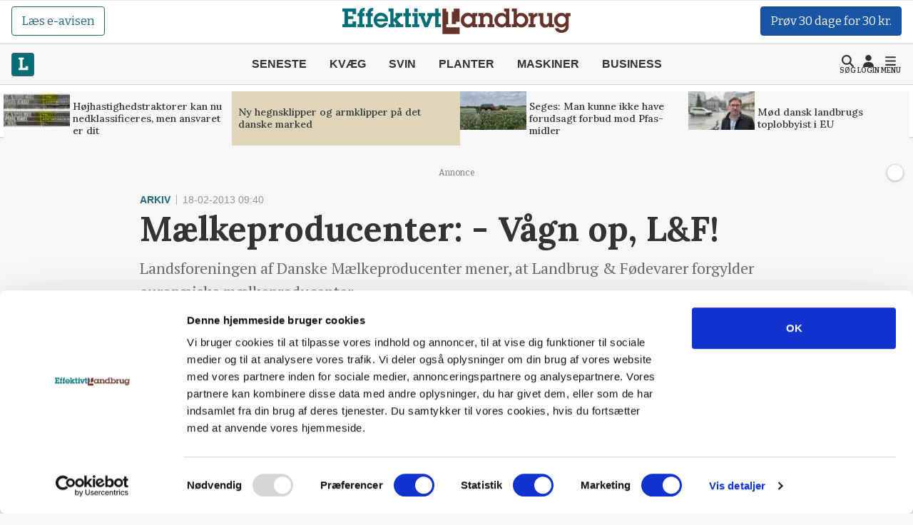

--- FILE ---
content_type: text/html; charset=utf-8
request_url: https://effektivtlandbrug.landbrugnet.dk/artikler/arkiv/21664/maelkeproducenter--vaagn-op-l-f-
body_size: 59045
content:
<!DOCTYPE html>
    <html lang="da" class="fresh"><head><meta charset="utf-8">
        <meta name="viewport" content="width=device-width, initial-scale=1.0">

        <base href="/">

        
        <link rel="preconnect" href="https://cdn.lfmedia.dk">
        <link rel="preconnect" href="https://fonts.googleapis.com">
        <link rel="preconnect" href="https://fonts.gstatic.com"><link rel="preload" fetchpriority="high" as="image" href="https://cdn.lfmedia.dk/cmscontent/media/pagecontent/normal/173132.webp" /><link rel="preload" fetchpriority="high" as="image" href="https://cdn.lfmedia.dk/cmscontent/media/pagecontent/thumb/173132.webp" /><meta property="fb:app_id" content="514851764666760">
        <meta name="twitter:widgets:theme" content="light">
        <meta name="twitter:widgets:link-color" content="#55acee">
        <meta name="twitter:widgets:border-color" content="#55acee">
        <meta name="robots" content="max-image-preview:large">
        <meta http-equiv="content-language" content="da">
        <meta name="keywords" content>
        <meta name="google-site-verification" content="4cqpXABMRw7qA2JYXxs3M5ge9fBYawqsvSma5NwLGBo">
        <meta property="og:type" content="website">
        <meta property="twitter:card" content="summary_large_image">
        <meta name="rating" content="general">
        <meta name="author" content="CMS">
        <meta name="generator" content="Landbrugnet.CMS">
        <meta name="fb:page_id" content="344605475557831"><meta name="robots" content="index,follow"><!--Blazor:{"type":"server","prerenderId":"10fa39ef6c7a4f24a0d6111778e810b6","key":{"locationHash":"77D12F14A8105320B1AAED6AE7E689DA0EC4483270A645E84079EAA0FFDF550D:14","formattedComponentKey":""},"sequence":0,"descriptor":"CfDJ8Gcy7YsDM0ZBtuYR4gwGSWv7GmtUx/E3G5YHX\u002BEhsB07Tr2X9SMf6nX\u002BwtWEV5RyjnGw/m1QRRYJoTj7VjZld7xVUZR5tPtuoP2pw2UxCGlD6Hles\u002BeuDNIpYe3M/l8DACSAsmipZMcrZPOF7a5g2D2Gvgkr0mBRBQsMZ4v8qEyuppOqH6bfD23arI6NE\u002BBatMg093Lq6oYD4gvTZyyAHfZA8WbiveqeFH/LpoQG6UfchpZkRsRP9BbQkvWIZj8pKWRDdk6vM0VWD3lCCI\u002BSpfIetwoFpEcWtBJpIX7K68aO8lI8NzYiUybY3pmOH/QxTh29xZPsx2EbaaOlWaJVGTo\u002BhCHxzwmLPrWQIgKFNoMTlM9EhJq5SSTY3FNttaqchzSQNrayKBCscjUEbAHt8VgEDWpLBV4DcLHbnK3IidOpRqDHsCeMrU1bqm5DVfT8lMiplmJeF0HNYX58\u002BLsBKJublsMhFWF9abXklPXyeexESLY6k\u002Bb19KNBtv25ZbYLzPrjKiXn\u002BVuuBoUgeQLBdl6IzhRGsNmIPGH2YH7WeWNqwjutV/esClnFeqFJq/gpr3axXKdTaoa0QHR/NJug4Q4="}--><title>M&#xE6;lkeproducenter: - V&#xE5;gn op, L&amp;F!</title>
        <link rel='canonical' href='https://effektivtlandbrug.landbrugnet.dk/artikler/arkiv/21664/maelkeproducenter--vaagn-op-l-f-'>
        <meta property='og:title' content='M&#230;lkeproducenter: - V&#229;gn op, L&amp;F!'>
        <meta property='og:url' content='https://effektivtlandbrug.landbrugnet.dk/artikler/arkiv/21664/maelkeproducenter--vaagn-op-l-f-'>
        <meta name='description' content='Landsforeningen af Danske M&#230;lkeproducenter mener, at Landbrug &amp; F&#248;devarer forgylder europ&#230;iske m&#230;lkeproducenter'>
        <meta property='og:description' content='Landsforeningen af Danske M&#230;lkeproducenter mener, at Landbrug &amp; F&#248;devarer forgylder europ&#230;iske m&#230;lkeproducenter'>
        
        <meta property='twitter:title' content='M&#230;lkeproducenter: - V&#229;gn op, L&amp;F!'>
        <meta property='twitter:description' content='Landsforeningen af Danske M&#230;lkeproducenter mener, at Landbrug &amp; F&#248;devarer forgylder europ&#230;iske m&#230;lkeproducenter'><!--Blazor:{"prerenderId":"10fa39ef6c7a4f24a0d6111778e810b6"}-->

        <!--Blazor:{"type":"server","prerenderId":"f97036d877a94d118c487458578df138","key":{"locationHash":"C50ABE44B2C3C39F7BB889C4E39D8287AB9F352C6905689B1B25F6392E9994B2:16","formattedComponentKey":""},"sequence":1,"descriptor":"CfDJ8Gcy7YsDM0ZBtuYR4gwGSWvatiC0JJpHrtOQZ/XuVfKIozbcQ5R/BNAwwgC8DW4vfQSNH/7yMhoVhfgov00Fs8IJC1WZtXTehJQRKa9pV1dMytY7sEOti1sOSqL55zFJuwP2pUSHL/LVQITt51NjfqHNEDsY1wF15jVmMSDs8qXr307Kccvan4hvTp\u002B0kQ1ueu/PEuTcbTPAJ1lJi2U8U8tS/8qYE8wfv3ZjcXI1lAlf4m4UQpzoQN9SFigaDLyeTfEugDtT4VXx\u002B5l/Ees9UkIX2RRwLNKkmUDuDG1peTbWJXOQJkSlEUVIQzHpbtLeBA/tSghWYX/PjIpTszkIs36nTNnjWxAdGJOkVPyft6699Gdu29ErNVRbV1qbNtTWuEoYleqXDHcmblaSVdFaxP98ofj9NZwfsuw129qzfcH7JRL55LGRMFlqaeaAosfCd2N90SOtoUSNyikMOOCPUV84XC6Kgk\u002BOHPmg15Yj5MdWC3mFDfw26E85fIZJ7zXh8qV9ZdhX4lS52KQsFWKusgPbV2wxzvCBXNY7Mfmi4ChRfRGW8KMDJuhbCEmC/OcgV2hfm44V4xP7V0NRurS1xVCyaUMangcVeG7uRkrc2uJTQ6q2q7VYP8oo5Pkh0KsVb6S2vd2XG3r3Ha52NN8l7pALoTj0EvMtf3vSrINRuoD4JDpnKp5uhyxAJG9gbyvrMa6IrWwUR2WB1ZvtXz5cKVw="}--><script type="application/ld+json">{
  "@context": "https://schema.org",
  "@type": "NewsArticle",
  "name": "Mælkeproducenter: - Vågn op, L&F!",
  "description": "Landsforeningen af Danske Mælkeproducenter mener, at Landbrug & Fødevarer forgylder europæiske mælkeproducenter",
  "image": {
    "@type": "ImageObject",
    "url": "https://cdn.lfmedia.dk/cmscontent/effektivt/Gfx/logo/effektivtlandbrug.png"
  },
  "mainEntityOfPage": "https://effektivtlandbrug.landbrugnet.dk/artikler/arkiv/21664/maelkeproducenter--vaagn-op-l-f-",
  "url": "https://effektivtlandbrug.landbrugnet.dk/artikler/arkiv/21664/maelkeproducenter--vaagn-op-l-f-",
  "author": {
    "@type": "Person",
    "name": "Redaktionen",
    "url": "https://effektivtlandbrug.landbrugnet.dk/kontakt/2684/redaktionen",
    "email": "redaktion@effektivtlandbrug.dk"
  },
  "datePublished": "2013-02-18T09:40:00+01:00",
  "headline": "Mælkeproducenter: - Vågn op, L&F!",
  "publisher": {
    "@type": "NewsMediaOrganization",
    "name": "Effektivt Landbrug",
    "logo": "https://cdn.lfmedia.dk/cmscontent/effektivt/Gfx/logo/effektivtlandbrug.png"
  }
}</script><!--Blazor:{"prerenderId":"f97036d877a94d118c487458578df138"}-->

        
        <link href="https://fonts.googleapis.com/css2?family=Bitter:ital,wght@0,100..900;1,100..900&family=Lora:ital,wght@0,400..700;1,400..700&family=PT+Serif:ital,wght@0,400;0,700;1,400;1,700&display=swap" rel="stylesheet">

        <script type="importmap">{
  "imports": {
    "./OneSignalSDKWorker.js": "./OneSignalSDKWorker.fp1x7dnec5.js",
    "./_content/Landbrugnet.Common.GoogleTagManager/js/GoogleTagManager.js": "./_content/Landbrugnet.Common.GoogleTagManager/js/GoogleTagManager.uobxrlfg75.js",
    "./assets/AgrinewsNO/js/bannerinview.js": "./assets/AgrinewsNO/js/bannerinview.5dfnn464dh.js",
    "./assets/AgrinewsNO/js/bootstrap.bundle.min.js": "./assets/AgrinewsNO/js/bootstrap.bundle.min.hd3gran6i8.js",
    "./assets/AgrinewsNO/js/demo.min.js": "./assets/AgrinewsNO/js/demo.min.iouplr0sp8.js",
    "./assets/AgrinewsNO/js/domElements.js": "./assets/AgrinewsNO/js/domElements.so2jkrz70h.js",
    "./assets/AgrinewsNO/js/index.min.js": "./assets/AgrinewsNO/js/index.min.3ekcsfax85.js",
    "./assets/AgrinewsNO/js/indexTest.js": "./assets/AgrinewsNO/js/indexTest.t1091clbci.js",
    "./assets/AgrinewsNO/js/marketing.min.js": "./assets/AgrinewsNO/js/marketing.min.mrk2ammnm2.js",
    "./assets/AgrinewsNO/js/progressBar.js": "./assets/AgrinewsNO/js/progressBar.xb0ptvzima.js",
    "./assets/AgrinewsSE/js/bannerinview.js": "./assets/AgrinewsSE/js/bannerinview.5dfnn464dh.js",
    "./assets/AgrinewsSE/js/bootstrap.bundle.min.js": "./assets/AgrinewsSE/js/bootstrap.bundle.min.hd3gran6i8.js",
    "./assets/AgrinewsSE/js/demo.min.js": "./assets/AgrinewsSE/js/demo.min.iouplr0sp8.js",
    "./assets/AgrinewsSE/js/domElements.js": "./assets/AgrinewsSE/js/domElements.so2jkrz70h.js",
    "./assets/AgrinewsSE/js/index.min.js": "./assets/AgrinewsSE/js/index.min.3ekcsfax85.js",
    "./assets/AgrinewsSE/js/indexTest.js": "./assets/AgrinewsSE/js/indexTest.t1091clbci.js",
    "./assets/AgrinewsSE/js/marketing.min.js": "./assets/AgrinewsSE/js/marketing.min.mrk2ammnm2.js",
    "./assets/AgrinewsSE/js/progressBar.js": "./assets/AgrinewsSE/js/progressBar.xb0ptvzima.js",
    "./assets/agrinews/js/bannerinview.js": "./assets/agrinews/js/bannerinview.5dfnn464dh.js",
    "./assets/agrinews/js/bootstrap.bundle.min.js": "./assets/agrinews/js/bootstrap.bundle.min.hd3gran6i8.js",
    "./assets/agrinews/js/demo.min.js": "./assets/agrinews/js/demo.min.iouplr0sp8.js",
    "./assets/agrinews/js/domElements.js": "./assets/agrinews/js/domElements.so2jkrz70h.js",
    "./assets/agrinews/js/index.min.js": "./assets/agrinews/js/index.min.3ekcsfax85.js",
    "./assets/agrinews/js/indexTest.js": "./assets/agrinews/js/indexTest.t1091clbci.js",
    "./assets/agrinews/js/marketing.min.js": "./assets/agrinews/js/marketing.min.mrk2ammnm2.js",
    "./assets/agrinews/js/progressBar.js": "./assets/agrinews/js/progressBar.xb0ptvzima.js",
    "./assets/effektivtlandbrug/js/bannerinview.js": "./assets/effektivtlandbrug/js/bannerinview.5dfnn464dh.js",
    "./assets/effektivtlandbrug/js/bootstrap.bundle.min.js": "./assets/effektivtlandbrug/js/bootstrap.bundle.min.hd3gran6i8.js",
    "./assets/effektivtlandbrug/js/demo.min.js": "./assets/effektivtlandbrug/js/demo.min.iouplr0sp8.js",
    "./assets/effektivtlandbrug/js/domElements.js": "./assets/effektivtlandbrug/js/domElements.so2jkrz70h.js",
    "./assets/effektivtlandbrug/js/index.min.js": "./assets/effektivtlandbrug/js/index.min.3ekcsfax85.js",
    "./assets/effektivtlandbrug/js/indexTest.js": "./assets/effektivtlandbrug/js/indexTest.t1091clbci.js",
    "./assets/effektivtlandbrug/js/marketing.min.js": "./assets/effektivtlandbrug/js/marketing.min.mrk2ammnm2.js",
    "./assets/effektivtlandbrug/js/progressBar.js": "./assets/effektivtlandbrug/js/progressBar.xb0ptvzima.js",
    "./assets/hestemediet/backup/20-10-2024/index.min.js": "./assets/hestemediet/backup/20-10-2024/index.min.g58y9umz4w.js",
    "./assets/hestemediet/backup/index.min.js": "./assets/hestemediet/backup/index.min.v0h4pw6y5v.js",
    "./assets/hestemediet/js/index.min.js": "./assets/hestemediet/js/index.min.pg2jgpxffc.js",
    "./assets/hestemediet/js/marketing.min.js": "./assets/hestemediet/js/marketing.min.mrk2ammnm2.js",
    "./ckeditor/adapters/jquery.js": "./ckeditor/adapters/jquery.kem07i7mdx.js",
    "./ckeditor/build-config.js": "./ckeditor/build-config.26z0lezee5.js",
    "./ckeditor/ckeditor.js": "./ckeditor/ckeditor.foxifb87ut.js",
    "./ckeditor/config.js": "./ckeditor/config.i6r5jhxcsp.js",
    "./ckeditor/lang/da.js": "./ckeditor/lang/da.4y4o00gp92.js",
    "./ckeditor/lang/en.js": "./ckeditor/lang/en.w48zodfld3.js",
    "./ckeditor/plugins/clipboard/dialogs/paste.js": "./ckeditor/plugins/clipboard/dialogs/paste.tic6jjp52k.js",
    "./ckeditor/plugins/dialog/dialogDefinition.js": "./ckeditor/plugins/dialog/dialogDefinition.xwfchz9gpq.js",
    "./ckeditor/plugins/link/dialogs/anchor.js": "./ckeditor/plugins/link/dialogs/anchor.rt9n4xkcqz.js",
    "./ckeditor/plugins/link/dialogs/link.js": "./ckeditor/plugins/link/dialogs/link.7eylh4wjkw.js",
    "./ckeditor/styles.js": "./ckeditor/styles.9l6pg925xq.js",
    "./ckeditor/vendor/promise.js": "./ckeditor/vendor/promise.kq0twi1itf.js",
    "./js/aos.js": "./js/aos.bf2yed30d9.js",
    "./js/app.min.js": "./js/app.min.q0wnoe0n52.js",
    "./js/app.js": "./js/app.wkel5gufxn.js",
    "./js/boot.js": "./js/boot.1im9yow8qp.js",
    "./js/boot.min.js": "./js/boot.min.txtp7ax9t1.js",
    "./js/bootstrap.bundle.min.js": "./js/bootstrap.bundle.min.hd3gran6i8.js",
    "./js/bootstrap.bundle.min.js-1.js": "./js/bootstrap.bundle.min.js-1.hd3gran6i8.js",
    "./js/effektivt/bootstrap.bundle.min.js": "./js/effektivt/bootstrap.bundle.min.hd3gran6i8.js",
    "./js/effektivt/effektivt.min.js": "./js/effektivt/effektivt.min.m323x9brpg.js",
    "./js/hestemediet/bootstrap.bundle.min.js": "./js/hestemediet/bootstrap.bundle.min.hd3gran6i8.js",
    "./js/hestemediet/index.min.js": "./js/hestemediet/index.min.eb994m8pfl.js",
    "./js/hestemediet/signup-side/__MACOSX/._marketing.min.js": "./js/hestemediet/signup-side/__MACOSX/._marketing.min.08jgx6k0xl.js",
    "./js/hestemediet/signup-side/marketing.min.js": "./js/hestemediet/signup-side/marketing.min.voh9gkbqec.js",
    "./js/replaceRelatedDocumentsHelper.js": "./js/replaceRelatedDocumentsHelper.149nrm58t2.js",
    "./service-worker.js": "./service-worker.y5y2q2iisi.js"
  },
  "integrity": {
    "./OneSignalSDKWorker.fp1x7dnec5.js": "sha256-Hc44Lw6x1Jy40gNuUWvOJtdHfgwFO71Ud/H27IsWOEc=",
    "./OneSignalSDKWorker.js": "sha256-Hc44Lw6x1Jy40gNuUWvOJtdHfgwFO71Ud/H27IsWOEc=",
    "./_content/Landbrugnet.Common.Components/LandbrugnetModal.razor.js": "sha256-m//vz1hvd/sb9ZIgLJQgWJ9LjC9494d51CAmmfVqlIc=",
    "./_content/Landbrugnet.Common.GoogleTagManager/js/GoogleTagManager.js": "sha256-kucjvLh3auC4PNXGMrx5eBjyRO1wxRhEsBapfNve5EU=",
    "./_content/Landbrugnet.Common.GoogleTagManager/js/GoogleTagManager.uobxrlfg75.js": "sha256-kucjvLh3auC4PNXGMrx5eBjyRO1wxRhEsBapfNve5EU=",
    "./assets/AgrinewsNO/js/bannerinview.5dfnn464dh.js": "sha256-d+tCJVA6J7yDSPItX2QO7WrXrGO9zZPP09liHDcpTak=",
    "./assets/AgrinewsNO/js/bannerinview.js": "sha256-d+tCJVA6J7yDSPItX2QO7WrXrGO9zZPP09liHDcpTak=",
    "./assets/AgrinewsNO/js/bootstrap.bundle.min.hd3gran6i8.js": "sha256-6zfk2L8R3wCgRbZzpkEi7UYC2bc6fYGIgFfNeqyOWnQ=",
    "./assets/AgrinewsNO/js/bootstrap.bundle.min.js": "sha256-6zfk2L8R3wCgRbZzpkEi7UYC2bc6fYGIgFfNeqyOWnQ=",
    "./assets/AgrinewsNO/js/demo.min.iouplr0sp8.js": "sha256-bhccp4xRNKvJc4Ke7eTunA8SCY0ABwo8PWkF7rPQ8gw=",
    "./assets/AgrinewsNO/js/demo.min.js": "sha256-bhccp4xRNKvJc4Ke7eTunA8SCY0ABwo8PWkF7rPQ8gw=",
    "./assets/AgrinewsNO/js/domElements.js": "sha256-pJs7KN3AIb6V5jqJ7P2QOpPLCxcP3px3roBSYwntssg=",
    "./assets/AgrinewsNO/js/domElements.so2jkrz70h.js": "sha256-pJs7KN3AIb6V5jqJ7P2QOpPLCxcP3px3roBSYwntssg=",
    "./assets/AgrinewsNO/js/index.min.3ekcsfax85.js": "sha256-xfXQFoFq4R7VBUgV3NLFTqPES8LcOuGRP7DKwrrhdAY=",
    "./assets/AgrinewsNO/js/index.min.js": "sha256-xfXQFoFq4R7VBUgV3NLFTqPES8LcOuGRP7DKwrrhdAY=",
    "./assets/AgrinewsNO/js/indexTest.js": "sha256-fzZDB0CKmmLxR9IjP2qeWpyaLhxenWnDP7unqoNlgss=",
    "./assets/AgrinewsNO/js/indexTest.t1091clbci.js": "sha256-fzZDB0CKmmLxR9IjP2qeWpyaLhxenWnDP7unqoNlgss=",
    "./assets/AgrinewsNO/js/marketing.min.js": "sha256-oleN//vKLeFVNgN1fyjQ7KAhEfqCrKBtKd7etdQDE98=",
    "./assets/AgrinewsNO/js/marketing.min.mrk2ammnm2.js": "sha256-oleN//vKLeFVNgN1fyjQ7KAhEfqCrKBtKd7etdQDE98=",
    "./assets/AgrinewsNO/js/progressBar.js": "sha256-E2kfuVq/uEPFMdGK3/f1ryTFsm6eNOFDl4lLU+xTg2w=",
    "./assets/AgrinewsNO/js/progressBar.xb0ptvzima.js": "sha256-E2kfuVq/uEPFMdGK3/f1ryTFsm6eNOFDl4lLU+xTg2w=",
    "./assets/AgrinewsSE/js/bannerinview.5dfnn464dh.js": "sha256-d+tCJVA6J7yDSPItX2QO7WrXrGO9zZPP09liHDcpTak=",
    "./assets/AgrinewsSE/js/bannerinview.js": "sha256-d+tCJVA6J7yDSPItX2QO7WrXrGO9zZPP09liHDcpTak=",
    "./assets/AgrinewsSE/js/bootstrap.bundle.min.hd3gran6i8.js": "sha256-6zfk2L8R3wCgRbZzpkEi7UYC2bc6fYGIgFfNeqyOWnQ=",
    "./assets/AgrinewsSE/js/bootstrap.bundle.min.js": "sha256-6zfk2L8R3wCgRbZzpkEi7UYC2bc6fYGIgFfNeqyOWnQ=",
    "./assets/AgrinewsSE/js/demo.min.iouplr0sp8.js": "sha256-bhccp4xRNKvJc4Ke7eTunA8SCY0ABwo8PWkF7rPQ8gw=",
    "./assets/AgrinewsSE/js/demo.min.js": "sha256-bhccp4xRNKvJc4Ke7eTunA8SCY0ABwo8PWkF7rPQ8gw=",
    "./assets/AgrinewsSE/js/domElements.js": "sha256-pJs7KN3AIb6V5jqJ7P2QOpPLCxcP3px3roBSYwntssg=",
    "./assets/AgrinewsSE/js/domElements.so2jkrz70h.js": "sha256-pJs7KN3AIb6V5jqJ7P2QOpPLCxcP3px3roBSYwntssg=",
    "./assets/AgrinewsSE/js/index.min.3ekcsfax85.js": "sha256-xfXQFoFq4R7VBUgV3NLFTqPES8LcOuGRP7DKwrrhdAY=",
    "./assets/AgrinewsSE/js/index.min.js": "sha256-xfXQFoFq4R7VBUgV3NLFTqPES8LcOuGRP7DKwrrhdAY=",
    "./assets/AgrinewsSE/js/indexTest.js": "sha256-fzZDB0CKmmLxR9IjP2qeWpyaLhxenWnDP7unqoNlgss=",
    "./assets/AgrinewsSE/js/indexTest.t1091clbci.js": "sha256-fzZDB0CKmmLxR9IjP2qeWpyaLhxenWnDP7unqoNlgss=",
    "./assets/AgrinewsSE/js/marketing.min.js": "sha256-oleN//vKLeFVNgN1fyjQ7KAhEfqCrKBtKd7etdQDE98=",
    "./assets/AgrinewsSE/js/marketing.min.mrk2ammnm2.js": "sha256-oleN//vKLeFVNgN1fyjQ7KAhEfqCrKBtKd7etdQDE98=",
    "./assets/AgrinewsSE/js/progressBar.js": "sha256-E2kfuVq/uEPFMdGK3/f1ryTFsm6eNOFDl4lLU+xTg2w=",
    "./assets/AgrinewsSE/js/progressBar.xb0ptvzima.js": "sha256-E2kfuVq/uEPFMdGK3/f1ryTFsm6eNOFDl4lLU+xTg2w=",
    "./assets/agrinews/js/bannerinview.5dfnn464dh.js": "sha256-d+tCJVA6J7yDSPItX2QO7WrXrGO9zZPP09liHDcpTak=",
    "./assets/agrinews/js/bannerinview.js": "sha256-d+tCJVA6J7yDSPItX2QO7WrXrGO9zZPP09liHDcpTak=",
    "./assets/agrinews/js/bootstrap.bundle.min.hd3gran6i8.js": "sha256-6zfk2L8R3wCgRbZzpkEi7UYC2bc6fYGIgFfNeqyOWnQ=",
    "./assets/agrinews/js/bootstrap.bundle.min.js": "sha256-6zfk2L8R3wCgRbZzpkEi7UYC2bc6fYGIgFfNeqyOWnQ=",
    "./assets/agrinews/js/demo.min.iouplr0sp8.js": "sha256-bhccp4xRNKvJc4Ke7eTunA8SCY0ABwo8PWkF7rPQ8gw=",
    "./assets/agrinews/js/demo.min.js": "sha256-bhccp4xRNKvJc4Ke7eTunA8SCY0ABwo8PWkF7rPQ8gw=",
    "./assets/agrinews/js/domElements.js": "sha256-pJs7KN3AIb6V5jqJ7P2QOpPLCxcP3px3roBSYwntssg=",
    "./assets/agrinews/js/domElements.so2jkrz70h.js": "sha256-pJs7KN3AIb6V5jqJ7P2QOpPLCxcP3px3roBSYwntssg=",
    "./assets/agrinews/js/index.min.3ekcsfax85.js": "sha256-xfXQFoFq4R7VBUgV3NLFTqPES8LcOuGRP7DKwrrhdAY=",
    "./assets/agrinews/js/index.min.js": "sha256-xfXQFoFq4R7VBUgV3NLFTqPES8LcOuGRP7DKwrrhdAY=",
    "./assets/agrinews/js/indexTest.js": "sha256-fzZDB0CKmmLxR9IjP2qeWpyaLhxenWnDP7unqoNlgss=",
    "./assets/agrinews/js/indexTest.t1091clbci.js": "sha256-fzZDB0CKmmLxR9IjP2qeWpyaLhxenWnDP7unqoNlgss=",
    "./assets/agrinews/js/marketing.min.js": "sha256-oleN//vKLeFVNgN1fyjQ7KAhEfqCrKBtKd7etdQDE98=",
    "./assets/agrinews/js/marketing.min.mrk2ammnm2.js": "sha256-oleN//vKLeFVNgN1fyjQ7KAhEfqCrKBtKd7etdQDE98=",
    "./assets/agrinews/js/progressBar.js": "sha256-E2kfuVq/uEPFMdGK3/f1ryTFsm6eNOFDl4lLU+xTg2w=",
    "./assets/agrinews/js/progressBar.xb0ptvzima.js": "sha256-E2kfuVq/uEPFMdGK3/f1ryTFsm6eNOFDl4lLU+xTg2w=",
    "./assets/effektivtlandbrug/js/bannerinview.5dfnn464dh.js": "sha256-d+tCJVA6J7yDSPItX2QO7WrXrGO9zZPP09liHDcpTak=",
    "./assets/effektivtlandbrug/js/bannerinview.js": "sha256-d+tCJVA6J7yDSPItX2QO7WrXrGO9zZPP09liHDcpTak=",
    "./assets/effektivtlandbrug/js/bootstrap.bundle.min.hd3gran6i8.js": "sha256-6zfk2L8R3wCgRbZzpkEi7UYC2bc6fYGIgFfNeqyOWnQ=",
    "./assets/effektivtlandbrug/js/bootstrap.bundle.min.js": "sha256-6zfk2L8R3wCgRbZzpkEi7UYC2bc6fYGIgFfNeqyOWnQ=",
    "./assets/effektivtlandbrug/js/demo.min.iouplr0sp8.js": "sha256-bhccp4xRNKvJc4Ke7eTunA8SCY0ABwo8PWkF7rPQ8gw=",
    "./assets/effektivtlandbrug/js/demo.min.js": "sha256-bhccp4xRNKvJc4Ke7eTunA8SCY0ABwo8PWkF7rPQ8gw=",
    "./assets/effektivtlandbrug/js/domElements.js": "sha256-pJs7KN3AIb6V5jqJ7P2QOpPLCxcP3px3roBSYwntssg=",
    "./assets/effektivtlandbrug/js/domElements.so2jkrz70h.js": "sha256-pJs7KN3AIb6V5jqJ7P2QOpPLCxcP3px3roBSYwntssg=",
    "./assets/effektivtlandbrug/js/index.min.3ekcsfax85.js": "sha256-xfXQFoFq4R7VBUgV3NLFTqPES8LcOuGRP7DKwrrhdAY=",
    "./assets/effektivtlandbrug/js/index.min.js": "sha256-xfXQFoFq4R7VBUgV3NLFTqPES8LcOuGRP7DKwrrhdAY=",
    "./assets/effektivtlandbrug/js/indexTest.js": "sha256-fzZDB0CKmmLxR9IjP2qeWpyaLhxenWnDP7unqoNlgss=",
    "./assets/effektivtlandbrug/js/indexTest.t1091clbci.js": "sha256-fzZDB0CKmmLxR9IjP2qeWpyaLhxenWnDP7unqoNlgss=",
    "./assets/effektivtlandbrug/js/marketing.min.js": "sha256-oleN//vKLeFVNgN1fyjQ7KAhEfqCrKBtKd7etdQDE98=",
    "./assets/effektivtlandbrug/js/marketing.min.mrk2ammnm2.js": "sha256-oleN//vKLeFVNgN1fyjQ7KAhEfqCrKBtKd7etdQDE98=",
    "./assets/effektivtlandbrug/js/progressBar.js": "sha256-E2kfuVq/uEPFMdGK3/f1ryTFsm6eNOFDl4lLU+xTg2w=",
    "./assets/effektivtlandbrug/js/progressBar.xb0ptvzima.js": "sha256-E2kfuVq/uEPFMdGK3/f1ryTFsm6eNOFDl4lLU+xTg2w=",
    "./assets/hestemediet/backup/20-10-2024/index.min.g58y9umz4w.js": "sha256-PKFvWjlthf6ZJpv2IZ18Q4KqYGR80i1nZmbAJg5A08g=",
    "./assets/hestemediet/backup/20-10-2024/index.min.js": "sha256-PKFvWjlthf6ZJpv2IZ18Q4KqYGR80i1nZmbAJg5A08g=",
    "./assets/hestemediet/backup/index.min.js": "sha256-L0gIZ22YAKJx9wSaMm71FmsJb2xyX1qlNMqQHtNbIYI=",
    "./assets/hestemediet/backup/index.min.v0h4pw6y5v.js": "sha256-L0gIZ22YAKJx9wSaMm71FmsJb2xyX1qlNMqQHtNbIYI=",
    "./assets/hestemediet/js/index.min.js": "sha256-x4hI49JsRTyM6X5Ei5PyOmPIxO1mh3NTi1PzB3ys/W8=",
    "./assets/hestemediet/js/index.min.pg2jgpxffc.js": "sha256-x4hI49JsRTyM6X5Ei5PyOmPIxO1mh3NTi1PzB3ys/W8=",
    "./assets/hestemediet/js/marketing.min.js": "sha256-oleN//vKLeFVNgN1fyjQ7KAhEfqCrKBtKd7etdQDE98=",
    "./assets/hestemediet/js/marketing.min.mrk2ammnm2.js": "sha256-oleN//vKLeFVNgN1fyjQ7KAhEfqCrKBtKd7etdQDE98=",
    "./ckeditor/adapters/jquery.js": "sha256-bFDHe5AEPbdRNlJzDFawAOdl16/kCGk4tk3Ns212Ilg=",
    "./ckeditor/adapters/jquery.kem07i7mdx.js": "sha256-bFDHe5AEPbdRNlJzDFawAOdl16/kCGk4tk3Ns212Ilg=",
    "./ckeditor/build-config.26z0lezee5.js": "sha256-Co/4KM3pbqY7eSXip92B4pFOs9W/gifff6kWq7H1Fho=",
    "./ckeditor/build-config.js": "sha256-Co/4KM3pbqY7eSXip92B4pFOs9W/gifff6kWq7H1Fho=",
    "./ckeditor/ckeditor.foxifb87ut.js": "sha256-/zWxIF8kHNon6eQSPMUBcs7t3TJTAKsSl+VG5Hfb5ec=",
    "./ckeditor/ckeditor.js": "sha256-/zWxIF8kHNon6eQSPMUBcs7t3TJTAKsSl+VG5Hfb5ec=",
    "./ckeditor/config.i6r5jhxcsp.js": "sha256-JgBEOjdbnVjrpsRpn5WAGs8C6FGm9XAz2RynhDG608A=",
    "./ckeditor/config.js": "sha256-JgBEOjdbnVjrpsRpn5WAGs8C6FGm9XAz2RynhDG608A=",
    "./ckeditor/lang/da.4y4o00gp92.js": "sha256-9JAIzpzAYY6MkpX0fJIzsqe+iTnk2UUule0YP2ggWwE=",
    "./ckeditor/lang/da.js": "sha256-9JAIzpzAYY6MkpX0fJIzsqe+iTnk2UUule0YP2ggWwE=",
    "./ckeditor/lang/en.js": "sha256-8K/wDSc2RMgadvSOj5ew52ZjDy10/2yJBXaPRaYZv6I=",
    "./ckeditor/lang/en.w48zodfld3.js": "sha256-8K/wDSc2RMgadvSOj5ew52ZjDy10/2yJBXaPRaYZv6I=",
    "./ckeditor/plugins/clipboard/dialogs/paste.js": "sha256-G4yYAavQBkTM7Sl7S4oWnmPq2RYlOfCuqYLuDYVEpVc=",
    "./ckeditor/plugins/clipboard/dialogs/paste.tic6jjp52k.js": "sha256-G4yYAavQBkTM7Sl7S4oWnmPq2RYlOfCuqYLuDYVEpVc=",
    "./ckeditor/plugins/dialog/dialogDefinition.js": "sha256-b3fCqhmqNKy5F31/enJdD6Bff0gaVo5i2HkEdxuE4OQ=",
    "./ckeditor/plugins/dialog/dialogDefinition.xwfchz9gpq.js": "sha256-b3fCqhmqNKy5F31/enJdD6Bff0gaVo5i2HkEdxuE4OQ=",
    "./ckeditor/plugins/link/dialogs/anchor.js": "sha256-f3m0p2CpnsYybgVljQUTlPXUTWd0Cv6l9S65tc0O3i4=",
    "./ckeditor/plugins/link/dialogs/anchor.rt9n4xkcqz.js": "sha256-f3m0p2CpnsYybgVljQUTlPXUTWd0Cv6l9S65tc0O3i4=",
    "./ckeditor/plugins/link/dialogs/link.7eylh4wjkw.js": "sha256-oV2dQaHzsqWL5kKJSEyaW4CF35x5fc7CVkBsBK/csYA=",
    "./ckeditor/plugins/link/dialogs/link.js": "sha256-oV2dQaHzsqWL5kKJSEyaW4CF35x5fc7CVkBsBK/csYA=",
    "./ckeditor/styles.9l6pg925xq.js": "sha256-nSE6xl8mWxVcXsqcy9AgwVnublo/ngCTkuv88391P1w=",
    "./ckeditor/styles.js": "sha256-nSE6xl8mWxVcXsqcy9AgwVnublo/ngCTkuv88391P1w=",
    "./ckeditor/vendor/promise.js": "sha256-/ODwMJ1ElmI3+5TtIpaU57eek1LHzoXL04xIEBsFDr0=",
    "./ckeditor/vendor/promise.kq0twi1itf.js": "sha256-/ODwMJ1ElmI3+5TtIpaU57eek1LHzoXL04xIEBsFDr0=",
    "./js/aos.bf2yed30d9.js": "sha256-x5LHTn59Tss87vbIach0D5UVG1sJ4uzbGDcMAHXL4SQ=",
    "./js/aos.js": "sha256-x5LHTn59Tss87vbIach0D5UVG1sJ4uzbGDcMAHXL4SQ=",
    "./js/app.js": "sha256-8L1v6JWjIuzBC5hVq3qEmbFxWuUEh9B5AeXNAAkxdLc=",
    "./js/app.min.js": "sha256-2tGBYzaq+iMXlVfqEUMsgx93zuNSBKn9Zh5ZCdvqpRo=",
    "./js/app.min.q0wnoe0n52.js": "sha256-2tGBYzaq+iMXlVfqEUMsgx93zuNSBKn9Zh5ZCdvqpRo=",
    "./js/app.wkel5gufxn.js": "sha256-8L1v6JWjIuzBC5hVq3qEmbFxWuUEh9B5AeXNAAkxdLc=",
    "./js/boot.1im9yow8qp.js": "sha256-12NgpDX6++WJV4+nhIPQagr4kYkoAAuQr3unqOkSTXk=",
    "./js/boot.js": "sha256-12NgpDX6++WJV4+nhIPQagr4kYkoAAuQr3unqOkSTXk=",
    "./js/boot.min.js": "sha256-L32d8jvRfKvIn7i2glEI0d/KQ/ipLiIdutbSdrIhQUE=",
    "./js/boot.min.txtp7ax9t1.js": "sha256-L32d8jvRfKvIn7i2glEI0d/KQ/ipLiIdutbSdrIhQUE=",
    "./js/bootstrap.bundle.min.hd3gran6i8.js": "sha256-6zfk2L8R3wCgRbZzpkEi7UYC2bc6fYGIgFfNeqyOWnQ=",
    "./js/bootstrap.bundle.min.js": "sha256-6zfk2L8R3wCgRbZzpkEi7UYC2bc6fYGIgFfNeqyOWnQ=",
    "./js/bootstrap.bundle.min.js-1.hd3gran6i8.js": "sha256-6zfk2L8R3wCgRbZzpkEi7UYC2bc6fYGIgFfNeqyOWnQ=",
    "./js/bootstrap.bundle.min.js-1.js": "sha256-6zfk2L8R3wCgRbZzpkEi7UYC2bc6fYGIgFfNeqyOWnQ=",
    "./js/effektivt/bootstrap.bundle.min.hd3gran6i8.js": "sha256-6zfk2L8R3wCgRbZzpkEi7UYC2bc6fYGIgFfNeqyOWnQ=",
    "./js/effektivt/bootstrap.bundle.min.js": "sha256-6zfk2L8R3wCgRbZzpkEi7UYC2bc6fYGIgFfNeqyOWnQ=",
    "./js/effektivt/effektivt.min.js": "sha256-YiJft8fMOkdefzKMjmoc6vOqUkb1aSqQdrSe24zGt8s=",
    "./js/effektivt/effektivt.min.m323x9brpg.js": "sha256-YiJft8fMOkdefzKMjmoc6vOqUkb1aSqQdrSe24zGt8s=",
    "./js/hestemediet/bootstrap.bundle.min.hd3gran6i8.js": "sha256-6zfk2L8R3wCgRbZzpkEi7UYC2bc6fYGIgFfNeqyOWnQ=",
    "./js/hestemediet/bootstrap.bundle.min.js": "sha256-6zfk2L8R3wCgRbZzpkEi7UYC2bc6fYGIgFfNeqyOWnQ=",
    "./js/hestemediet/index.min.eb994m8pfl.js": "sha256-lgwZES/6QdS7sapuLZJ9+7raWCKyt/gZOfU2aa9ft6E=",
    "./js/hestemediet/index.min.js": "sha256-lgwZES/6QdS7sapuLZJ9+7raWCKyt/gZOfU2aa9ft6E=",
    "./js/hestemediet/signup-side/__MACOSX/._marketing.min.08jgx6k0xl.js": "sha256-sGG0u4dQjcq09YxLSTEHv7aGS4+F8f5aK6W2NZOLd+0=",
    "./js/hestemediet/signup-side/__MACOSX/._marketing.min.js": "sha256-sGG0u4dQjcq09YxLSTEHv7aGS4+F8f5aK6W2NZOLd+0=",
    "./js/hestemediet/signup-side/marketing.min.js": "sha256-MS7UVcWlnUbhfm0mYzIQatdgB4KcP7/HO/6DYtIGoUo=",
    "./js/hestemediet/signup-side/marketing.min.voh9gkbqec.js": "sha256-MS7UVcWlnUbhfm0mYzIQatdgB4KcP7/HO/6DYtIGoUo=",
    "./js/replaceRelatedDocumentsHelper.149nrm58t2.js": "sha256-4fBADI0xD7oIo6cOyxGRkf8zefZ8jGhz3udEiqp42Fc=",
    "./js/replaceRelatedDocumentsHelper.js": "sha256-4fBADI0xD7oIo6cOyxGRkf8zefZ8jGhz3udEiqp42Fc=",
    "./service-worker.js": "sha256-iqRqgdxRQLyntgLQWsBmj3uuF3lsZX6ei3FyqD/KyYQ=",
    "./service-worker.y5y2q2iisi.js": "sha256-iqRqgdxRQLyntgLQWsBmj3uuF3lsZX6ei3FyqD/KyYQ="
  }
}</script>


        <link href="assets/effektivtlandbrug/css/effektivt.min.ho04j1yqrf.css" rel="stylesheet" />
        <link href="assets/effektivtlandbrug/css/marketing.min.27fo5q1zsx.css" rel="stylesheet" />

        
        <link rel="icon" type="image/png" sizes="32x32" href="/assets/effektivtlandbrug/gfx/favicon-32x32.png">
        <link rel="icon" type="image/png" sizes="16x16" href="/assets/effektivtlandbrug/gfx/favicon-16x16.png">
        <link rel="alternate" type="application/rss+xml" href="https://effektivtlandbrug.landbrugnet.dk/api/rss/rssfeed">

        
        <link rel="stylesheet" href="css/app.min.d70jgkkn46.css" />
        <link rel="stylesheet" href="css/advertisement.min.kacj79qyye.css" />
        <link rel="stylesheet" href="assets/effektivtlandbrug/css/overrides.min.flffpdfqjq.css" />
        <link rel="stylesheet" href="Landbrugnet.CMS.Frontend.Blazor.4ap4lx1g4m.styles.css" />
        
        <script>!function(){"use strict";function l(e){for(var t=e,r=0,n=document.cookie.split(";");r<n.length;r++){var o=n[r].split("=");if(o[0].trim()===t)return o[1]}}function s(e){return localStorage.getItem(e)}function u(e){return window[e]}function A(e,t){e=document.querySelector(e);return t?null==e?void 0:e.getAttribute(t):null==e?void 0:e.textContent}var e=window,t=document,r="script",n="dataLayer",o="https://ss.effektivtlandbrug.dk",a="",i="eiqmbnxgm",c="8=aWQ9R1RNLVdSS1Y3NQ%3D%3D&apiKey=f75a2a56",g="stapeUserId",v="",E="",d=!1;try{var d=!!g&&(m=navigator.userAgent,!!(m=new RegExp("Version/([0-9._]+)(.*Mobile)?.*Safari.*").exec(m)))&&16.4<=parseFloat(m[1]),f="stapeUserId"===g,I=d&&!f?function(e,t,r){void 0===t&&(t="");var n={cookie:l,localStorage:s,jsVariable:u,cssSelector:A},t=Array.isArray(t)?t:[t];if(e&&n[e])for(var o=n[e],a=0,i=t;a<i.length;a++){var c=i[a],c=r?o(c,r):o(c);if(c)return c}else console.warn("invalid uid source",e)}(g,v,E):void 0;d=d&&(!!I||f)}catch(e){console.error(e)}var m=e,g=(m[n]=m[n]||[],m[n].push({"gtm.start":(new Date).getTime(),event:"gtm.js"}),t.getElementsByTagName(r)[0]),v=I?"&bi="+encodeURIComponent(I):"",E=t.createElement(r),f=(d&&(i=8<i.length?i.replace(/([a-z]{8}$)/,"kp$1"):"kp"+i),!d&&a?a:o);E.async=!0,E.src=f+"/"+i+".js?"+c+v,null!=(e=g.parentNode)&&e.insertBefore(E,g)}();</script>
        
        
        <script>
            !function(f,b,e,v,n,t,s)
            {if(f.fbq)return;n=f.fbq=function(){n.callMethod?
            n.callMethod.apply(n,arguments):n.queue.push(arguments)};
            if(!f._fbq)f._fbq=n;n.push=n;n.loaded=!0;n.version='2.0';
            n.queue=[];t=b.createElement(e);t.async=!0;
            t.src=v;s=b.getElementsByTagName(e)[0];
            s.parentNode.insertBefore(t,s)}(window, document,'script',
            'https://connect.facebook.net/en_US/fbevents.js');
            fbq('init', '1376429120455134');
            fbq('track', 'PageView');
        </script>
        <noscript><img height="1" width="1" style="display:none" src="https://www.facebook.com/tr?id=1376429120455134&ev=PageView&noscript=1"></noscript>
        
        <script type="text/javascript">
            (function(c,l,a,r,i,t,y){
                c[a]=c[a]||function(){(c[a].q=c[a].q||[]).push(arguments)};
                t=l.createElement(r);t.async=1;t.src="https://www.clarity.ms/tag/"+i;
                y=l.getElementsByTagName(r)[0];y.parentNode.insertBefore(t,y);
            })(window, document, "clarity", "script", "diu8r1xarl");
        </script><script id="Cookiebot" src="https://consent.cookiebot.com/uc.js" data-cbid="43163c38-baa9-479b-80ea-ecdc6ea184c0" type="text/javascript"></script></head>

    <body><noscript><iframe src="https://ss.effektivtlandbrug.dk/ns.html?id=GTM-WRKV75" height="0" width="0" style="display:none;visibility:hidden"></iframe></noscript>
        
        <div class="page"><!--Blazor:{"type":"server","prerenderId":"9c26ee0870e84cf0ae36f05fbb2e4235","key":{"locationHash":"4828F30183827DDB7AFC48AF7109FDEC8E05591683D66A49DC641489367BF6FD:56","formattedComponentKey":""},"sequence":2,"descriptor":"CfDJ8Gcy7YsDM0ZBtuYR4gwGSWtYG3K0ueX9ltN\u002BHlYyM8vC5HD5nEmbKNNhyycCPVFUNOTUOfmFdw0aBVdhqWt7Dy/IgB32Gjydk6wsUNXwPyVbPLlO2wc9fL0mIwAXz\u002BlVzKLqAz\u002B4KiFHb7nS1pfKGnPu2xuYJTzF2ck\u002BHhYk1LIvyCfs0Kjd/VT29nQyV2n2FZUNMSOihv3eE\u002BRcN6t3tuZtXi7\u002BPbAOQeTSCfN7IDltq6MAPYXnxX/o\u002BKK3cfdW2rgsgjnzlcKIY4nYK3O0Yr6oeBsLVm54\u002BW71krGYVRNMOvR91C9xjRjlolYBDr6E7Fy5rP3fpiq5HXN/yW1mfeA/380TMR7BF19W1wPmACuZ2HQkcAo5hF/zKUdhYSFNr1/JsSHjOG2R9uTCmeHpT8eLe58N0xMuU4DjY66RL6Ivkn7nobq\u002B3lMVQbn0Wnk5pHS5FaW5EhT1Gs28eex6iJyIQs80YzbsKeDTKepvLI58wh/z9LGVb21XAFNjfWkGLvOBCSEVk2GBYeGcPq05BQx0j9dByVfPuMzUp39o0Yd4HsO6apdiM1fRyYqFt1ROdQ=="}--><aside class="lm-banner js-banner&#x2014;-inview" id="topscroll" data-setid="458027"><div class="banner banner--topscroll"><div id="placement_458027_0"></div></div></aside>

<style>
    .btn-blue {
    color: #fff;
    background-color: #1955a5;
    border-color: #144484;
    }
</style>
<header class="page-header"><div class="lm-branding"><div class="container"><div class="row py-2 align-items-center justify-content-between"><div class="col d-none d-lg-flex"><div class="d-inline-block"><a class="btn btn-outline-primary  d-none d-lg-block order-4" target="_self" href="/effektivt-landbrug/webavis?utm_referal=topnav">L&#xE6;s e-avisen</a></div></div>

                <div class="col-auto d-flex d-lg-none flex-nowrap align-items-center"><a href="/?utm_referal=topnav" class="lm-logo lm-logo--mobile"><img class="d-lg-none" loading="eager" src="https://cdn.lfmedia.dk/cmscontent/effektivt/assets/img/l-logo.png" alt="Effektivt Landbrug 32x32 logo" /></a></div>

                <div class="col d-none d-lg-flex justify-content-center"><a href="/" class="lm-logo lm-logo--desktop"><img loading="eager" src="https://cdn.lfmedia.dk/cmscontent/effektivt/Gfx/logo/effektivtlandbrug.png" alt="Effektivt Landbrug logo" /></a></div>

                <div class="col d-none d-lg-flex justify-content-end"><a class="btn btn-outline-primary btn-blue" href="/kampagne/30-for-30?utm_referal=topnav-cta">Prøv 30 dage for 30 kr.</a></div>

                <div class="col d-lg-none pe-1"><ul class="navbar-nav justify-content-end nav-btns"><li class="nav-item d-none d-sm-flex"><button class="btn nav-icon" data-bs-toggle="modal" data-bs-target="#modal-search"><div class="icon icon-black"><svg xmlns="http://www.w3.org/2000/svg" viewBox="0 0 512 512"><path d="M416 208c0 45.9-14.9 88.3-40 122.7L502.6 457.4c12.5 12.5 12.5 32.8 0 45.3s-32.8 12.5-45.3 0L330.7 376c-34.4 25.2-76.8 40-122.7 40C93.1 416 0 322.9 0 208S93.1 0 208 0S416 93.1 416 208zM208 352a144 144 0 1 0 0-288 144 144 0 1 0 0 288z"></path></svg></div>

                                <div class="label">Søg</div></button></li>

                        <li class="nav-item"><button type="button" class="btn nav-icon" data-bs-toggle="modal" data-bs-target="#modal-login"><div class="icon icon-black"><svg xmlns="http://www.w3.org/2000/svg" viewBox="0 0 448 512"><path d="M224 256A128 128 0 1 0 224 0a128 128 0 1 0 0 256zm-45.7 48C79.8 304 0 383.8 0 482.3C0 498.7 13.3 512 29.7 512l388.6 0c16.4 0 29.7-13.3 29.7-29.7C448 383.8 368.2 304 269.7 304l-91.4 0z"></path></svg></div>

                                    <div class="label">Login</div></button></li>

                        <li class="nav-item"><button id="menubtn" type="button" class="btn nav-icon" data-bs-toggle="offcanvas" data-bs-target="#mainmenu" aria-controls="mainmenu" aria-expanded="true"><div class="icon icon-black"><svg xmlns="http://www.w3.org/2000/svg" viewBox="0 0 448 512"><path d="M0 96C0 78.3 14.3 64 32 64l384 0c17.7 0 32 14.3 32 32s-14.3 32-32 32L32 128C14.3 128 0 113.7 0 96zM0 256c0-17.7 14.3-32 32-32l384 0c17.7 0 32 14.3 32 32s-14.3 32-32 32L32 288c-17.7 0-32-14.3-32-32zM448 416c0 17.7-14.3 32-32 32L32 448c-17.7 0-32-14.3-32-32s14.3-32 32-32l384 0c17.7 0 32 14.3 32 32z"></path></svg></div>
                                <span class="close-icon"></span>

                                <div class="label">Menu</div></button></li></ul></div></div></div></div>

    <div class="lm-navbar d-none d-lg-block"><div class="container"><nav class="lm-navbar-navigation navbar navbar-expand"><div class="col"><a href="/?utm_referal=topnav" class="site-logo--sticky"><img title="Logo | Effektivt Landbrug A/S" loading="lazy" src="https://cdn.lfmedia.dk/cmscontent/effektivt/assets/img/l-logo.png" alt="Effektivt Landbrug 32x32 logo" /></a></div>

                <div class="col"><ul class="navbar-nav"><li class="nav-item"><a class="nav-link" href="/artikler/artikler?utm_referal=topnav">Seneste</a></li>
                            <li class="nav-item"><a class="nav-link" href="/kvaeg/?utm_referal=topnav">Kvæg</a></li>
                            <li class="nav-item"><a class="nav-link" href="/svin/?utm_referal=topnav">Svin</a></li>
                            <li class="nav-item"><a class="nav-link" href="/planter/?utm_referal=topnav">Planter</a></li>
                            <li class="nav-item"><a class="nav-link" href="/maskiner/?utm_referal=topnav">Maskiner</a></li>
                            <li class="nav-item"><a class="nav-link" href="/business/?utm_referal=topnav">Business</a></li></ul></div>

                <div class="col"><ul class="navbar-nav justify-content-end nav-btns"><li class="nav-item d-none d-sm-flex"><button class="btn nav-icon" data-bs-toggle="modal" data-bs-target="#modal-search"><div class="icon icon-black"><svg xmlns="http://www.w3.org/2000/svg" viewBox="0 0 512 512"><path d="M416 208c0 45.9-14.9 88.3-40 122.7L502.6 457.4c12.5 12.5 12.5 32.8 0 45.3s-32.8 12.5-45.3 0L330.7 376c-34.4 25.2-76.8 40-122.7 40C93.1 416 0 322.9 0 208S93.1 0 208 0S416 93.1 416 208zM208 352a144 144 0 1 0 0-288 144 144 0 1 0 0 288z"></path></svg></div>

                                <div class="label">Søg</div></button></li><li class="nav-item"><button type="button" class="btn nav-icon" data-bs-toggle="modal" data-bs-target="#modal-login"><div class="icon icon-black"><svg xmlns="http://www.w3.org/2000/svg" viewBox="0 0 448 512"><path d="M224 256A128 128 0 1 0 224 0a128 128 0 1 0 0 256zm-45.7 48C79.8 304 0 383.8 0 482.3C0 498.7 13.3 512 29.7 512l388.6 0c16.4 0 29.7-13.3 29.7-29.7C448 383.8 368.2 304 269.7 304l-91.4 0z"></path></svg></div>

                                    <div class="label">Login</div></button></li><li class="nav-item"><button id="menubtn" type="button" class="btn nav-icon" data-bs-toggle="offcanvas" data-bs-target="#mainmenu" aria-controls="mainmenu" aria-expanded="true"><div class="icon icon-black"><svg xmlns="http://www.w3.org/2000/svg" viewBox="0 0 448 512"><path d="M0 96C0 78.3 14.3 64 32 64l384 0c17.7 0 32 14.3 32 32s-14.3 32-32 32L32 128C14.3 128 0 113.7 0 96zM0 256c0-17.7 14.3-32 32-32l384 0c17.7 0 32 14.3 32 32s-14.3 32-32 32L32 288c-17.7 0-32-14.3-32-32zM448 416c0 17.7-14.3 32-32 32L32 448c-17.7 0-32-14.3-32-32s14.3-32 32-32l384 0c17.7 0 32 14.3 32 32z"></path></svg></div>
                                <span class="close-icon"></span>

                                <div class="label">Menu</div></button></li></ul></div></nav></div></div>

    <style>
    .featured-news .card--wide {
        flex : 0 0 30rem;
    }

    *, *:before, *:after {
        box-sizing: border-box;
    }
</style><div class="featured-news"><div class="hscroll scroll-pos-start"><div class="hscroll-body lineclamp-2"><div class="hscroll-slider"><div class="card card--teaser "><a class="teaser teaser--horizontal" href="/artikler/maskiner/119007/hoejhastighedstraktorer-kan-nu-nedklassificeres-men-ansvaret-er-dit"><figure class="teaser-media"><picture><source media="(min-width: 0px)" type="image/webp" srcset="https://cdn.lfmedia.dk/cmscontent/media/pagecontent/xsthumb/173569.webp" /><source media="(min-width: 0px)" type="image/jpeg" srcset="https://cdn.lfmedia.dk/cmscontent/media/pagecontent/xsthumb/173569.jpg" /><img alt="Typepladen afsl&#xF8;rer traktorens status. &#xD8;verst ses en &#x201C;T1b&#x201D;-traktor &#x2013; konstrueret til over 40 km/t og derfor klassificeret som lastbil i Danmark. Nederst er en &#x201C;T1a&#x201D;-traktor med maksimal konstruktiv hastighed p&#xE5; 40 km/t og dermed en traktor i lovens forstand. Det er afg&#xF8;rende at kende forskellen, da den har stor betydning for b&#xE5;de registrering, k&#xF8;rekort og udstyr." loading="lazy" class="lazyload teaser-img" data-cms-image="https://cdn.lfmedia.dk/cmscontent/media/pagecontent/xsthumb/173569.webp" src="https://cdn.lfmedia.dk/cmscontent/media/pagecontent/xsthumb/173569.webp" style="width:100%;" /></picture></figure><div class="teaser-body"><h3 class="teaser-title">H&#xF8;jhastighedstraktorer kan nu nedklassificeres, men ansvaret er dit</h3></div></a></div><div class="card card--teaser theme-tertiary"><a class="teaser teaser--horizontal" href="/artikler/maskiner/118993/ny-hegnsklipper-og-armklipper-paa-det-danske-marked"><div class="teaser-body"><h3 class="teaser-title">Ny hegnsklipper og armklipper p&#xE5; det danske marked</h3></div></a></div><div class="card card--teaser "><a class="teaser teaser--horizontal" href="/artikler/planter/118970/organisationer-kunne-ikke-have-forudsagt-forbud-mod-pfas-midler"><figure class="teaser-media"><picture><source media="(min-width: 0px)" type="image/webp" srcset="https://cdn.lfmedia.dk/cmscontent/media/pagecontent/xsthumb/173477.webp" /><source media="(min-width: 0px)" type="image/jpeg" srcset="https://cdn.lfmedia.dk/cmscontent/media/pagecontent/xsthumb/173477.jpg" /><img alt="" loading="lazy" class="lazyload teaser-img" data-cms-image="https://cdn.lfmedia.dk/cmscontent/media/pagecontent/xsthumb/173477.webp" src="https://cdn.lfmedia.dk/cmscontent/media/pagecontent/xsthumb/173477.webp" style="width:100%;" /></picture></figure><div class="teaser-body"><h3 class="teaser-title">Seges: Man kunne ikke have forudsagt forbud mod Pfas-midler</h3></div></a></div><div class="card card--teaser "><a class="teaser teaser--horizontal" href="/artikler/cap-i-danmark/118175/-europa-handler-om-at-vi-skal-laere-at-tale-sammen"><figure class="teaser-media"><picture><source media="(min-width: 0px)" type="image/webp" srcset="https://cdn.lfmedia.dk/cmscontent/media/pagecontent/xsthumb/171515.webp" /><source media="(min-width: 0px)" type="image/jpeg" srcset="https://cdn.lfmedia.dk/cmscontent/media/pagecontent/xsthumb/171515.jpeg" /><img alt="- Godt nok er jeg ikke selv fra nogen landmandsfamilie, men jeg har en grundl&#xE6;ggende sympati for de udfordringer, som folk udenfor byerne itales&#xE6;tter, fort&#xE6;ller landbrugslobbyist Tobias Gr&#xE4;s. Han voksede op i T&#xF8;rskind ved Egtved. Fotos: Christian Ingemann" loading="lazy" class="lazyload teaser-img" data-cms-image="https://cdn.lfmedia.dk/cmscontent/media/pagecontent/xsthumb/171515.webp" src="https://cdn.lfmedia.dk/cmscontent/media/pagecontent/xsthumb/171515.webp" style="width:100%;" /></picture></figure><div class="teaser-body"><h3 class="teaser-title">M&#xF8;d dansk landbrugs toplobbyist i EU</h3></div></a></div><div class="card card--teaser "><a class="teaser teaser--horizontal" href="/artikler/markedsfokus/119003/fastkurspolitikken-testes-derfor-kan-nationalbanken-slaa-haardt-igen"><figure class="teaser-media"><picture><source media="(min-width: 0px)" type="image/webp" srcset="https://cdn.lfmedia.dk/cmscontent/media/pagecontent/xsthumb/173559.webp" /><source media="(min-width: 0px)" type="image/jpeg" srcset="https://cdn.lfmedia.dk/cmscontent/media/pagecontent/xsthumb/173559.jpg" /><img alt="Fastkurspolitikken testes, men Nationalbanken d&#xE6;mper pres p&#xE5; kronen med valutaindgreb &#x2013; rente er sidste udvej. Foto: Colourbox" loading="lazy" class="lazyload teaser-img" data-cms-image="https://cdn.lfmedia.dk/cmscontent/media/pagecontent/xsthumb/173559.webp" src="https://cdn.lfmedia.dk/cmscontent/media/pagecontent/xsthumb/173559.webp" style="width:100%;" /></picture></figure><div class="teaser-body"><h3 class="teaser-title">Fastkurspolitikken testes: Derfor kan Nationalbanken sl&#xE5; h&#xE5;rdt igen</h3></div></a></div><div class="card card--teaser "><a class="teaser teaser--horizontal" href="/artikler/planter/118922/kongres-behandler-kartoffelbranchens-udfordringer"><figure class="teaser-media"><picture><source media="(min-width: 0px)" type="image/webp" srcset="https://cdn.lfmedia.dk/cmscontent/media/pagecontent/xsthumb/173335.webp" /><source media="(min-width: 0px)" type="image/jpeg" srcset="https://cdn.lfmedia.dk/cmscontent/media/pagecontent/xsthumb/173335.jpeg" /><img alt="26 udstillere har meldt deres ankomst til Kartoffelkongres 2026, hvor de kan bes&#xF8;ges p&#xE5; Kartoffeltorvet. Arkivfotos" loading="lazy" class="lazyload teaser-img" data-cms-image="https://cdn.lfmedia.dk/cmscontent/media/pagecontent/xsthumb/173335.webp" src="https://cdn.lfmedia.dk/cmscontent/media/pagecontent/xsthumb/173335.webp" style="width:100%;" /></picture></figure><div class="teaser-body"><h3 class="teaser-title">Kongres behandler kartoffelbranchens store udfordringer</h3></div></a></div><div class="card card--teaser "><a class="teaser teaser--horizontal" href="/artikler/nutrifair/119002/praesenterer-opdateret-version-af-mycosorb"><figure class="teaser-media"><picture><source media="(min-width: 0px)" type="image/webp" srcset="https://cdn.lfmedia.dk/cmscontent/media/pagecontent/xsthumb/173557.webp" /><source media="(min-width: 0px)" type="image/jpeg" srcset="https://cdn.lfmedia.dk/cmscontent/media/pagecontent/xsthumb/173557.jpg" /><img alt="P&#xE5; NutriFair stod Per Laustsen, Key Account Manager hos Alltech Danmark, klar til at fort&#xE6;lle om Alltechs nye l&#xF8;sninger til toksinudfordringer. Foto: Camilla B&#xF8;nl&#xF8;kke" loading="lazy" class="lazyload teaser-img" data-cms-image="https://cdn.lfmedia.dk/cmscontent/media/pagecontent/xsthumb/173557.webp" src="https://cdn.lfmedia.dk/cmscontent/media/pagecontent/xsthumb/173557.webp" style="width:100%;" /></picture></figure><div class="teaser-body"><h3 class="teaser-title">Alltech p&#xE5; NutriFair: Pr&#xE6;senterer opdateret version af Mycosorb</h3></div></a></div><div class="card card--teaser "><a class="teaser teaser--horizontal" href="/artikler/business/118948/moni-worldwide-indvier-nordisk-hovedsaede-i-middelfart"><figure class="teaser-media"><picture><source media="(min-width: 0px)" type="image/webp" srcset="https://cdn.lfmedia.dk/cmscontent/media/pagecontent/xsthumb/173406.webp" /><source media="(min-width: 0px)" type="image/jpeg" srcset="https://cdn.lfmedia.dk/cmscontent/media/pagecontent/xsthumb/173406.jpg" /><img alt="Henrik Bj&#xF8;rnhardt-Hansen, adm. direkt&#xF8;r og medejer af Moni Worldwide, st&#xE5;r i spidsen for virksomhedens nordiske strategi. Sammen med stifter Thomas Mortensen har han opbygget en importforretning med base i Danmark, 300 &#xE5;rlige traktorsalg og et m&#xE5;l om 10&#xA0;procent markedsandel i alle fire nordiske lande. Foto: S&#xF8;ren N&#xF8;rgaard" loading="lazy" class="lazyload teaser-img" data-cms-image="https://cdn.lfmedia.dk/cmscontent/media/pagecontent/xsthumb/173406.webp" src="https://cdn.lfmedia.dk/cmscontent/media/pagecontent/xsthumb/173406.webp" style="width:100%;" /></picture></figure><div class="teaser-body"><h3 class="teaser-title">Maskinimport&#xF8;r &#xE5;bner nyt 3.000 kvm hoveds&#xE6;de p&#xE5; Fyn: - Vi har f&#xE5;et en base, der afspejler vores ambitioner</h3></div></a></div><div class="card card--teaser "><a class="teaser teaser--horizontal" href="/artikler/maskiner/119005/maskinstationerne-staar-staerkt-i-et-aar-med-forandringer"><figure class="teaser-media"><picture><source media="(min-width: 0px)" type="image/webp" srcset="https://cdn.lfmedia.dk/cmscontent/media/pagecontent/xsthumb/173565.webp" /><source media="(min-width: 0px)" type="image/jpeg" srcset="https://cdn.lfmedia.dk/cmscontent/media/pagecontent/xsthumb/173565.jpg" /><img alt="DM&amp;E&#x2019;s formand Niels R&#xFC;sz afl&#xE6;gger beretning p&#xE5; &#xE5;rsm&#xF8;det. I sin beretning satte han ord p&#xE5; et &#xE5;r med markante forandringer for maskinstationerne, hvor Gr&#xF8;n Trepart, nye krav til natur, landskab og dokumentation har flyttet b&#xE5;de opgaver og forretningsmodeller. Samtidig kunne han pege p&#xE5; en historisk h&#xF8;j oms&#xE6;tning p&#xE5; 9,8 milliarder kroner for DM&amp;E&#x2019;s medlemsvirksomheder. Fotos: Per J&#xF8;rgensen" loading="lazy" class="lazyload teaser-img" data-cms-image="https://cdn.lfmedia.dk/cmscontent/media/pagecontent/xsthumb/173565.webp" src="https://cdn.lfmedia.dk/cmscontent/media/pagecontent/xsthumb/173565.webp" style="width:100%;" /></picture></figure><div class="teaser-body"><h3 class="teaser-title">DM&amp;E-&#xE5;rsm&#xF8;de: Maskinstationerne st&#xE5;r st&#xE6;rkt i et &#xE5;r med forandringer</h3></div></a></div><div class="card card--teaser "><a class="teaser teaser--horizontal" href="/artikler/annoncebetalt-indhold/118834/zoom-foder-har-oeget-resultaterne-paa-oestergaard"><figure class="teaser-media"><picture><source media="(min-width: 0px)" type="image/webp" srcset="https://cdn.lfmedia.dk/cmscontent/media/pagecontent/xsthumb/173132.webp" /><source media="(min-width: 0px)" type="image/jpeg" srcset="https://cdn.lfmedia.dk/cmscontent/media/pagecontent/xsthumb/173132.jpg" /><img alt="Sm&#xE5;grisefoderet Zoom fra belgiske Inve, har gjort sine resultater p&#xE5; &#xD8;stergaard i Bedsted Thy. D&#xF8;deligheden er faldet og tilv&#xE6;ksten er steget ved den 21.500 til 22.000 sm&#xE5;grise Cecilie K&#xE6;r og Jens J&#xF8;rgen K&#xE6;r &#xE5;rligt leverer. Foderet kommer fra Nordvest Foder, hvor Per Lembke-Jensen (th.) er ansat som specialist. Fotos: Tenna Bang" loading="lazy" class="lazyload teaser-img" data-cms-image="https://cdn.lfmedia.dk/cmscontent/media/pagecontent/xsthumb/173132.webp" src="https://cdn.lfmedia.dk/cmscontent/media/pagecontent/xsthumb/173132.webp" style="width:100%;" /></picture></figure><div class="teaser-body"><h3 class="teaser-title">Lavere d&#xF8;delighed og h&#xF8;jere tilv&#xE6;kst: Zoom-foder har &#xF8;get resultaterne p&#xE5; &#xD8;stergaard</h3></div></a></div></div></div></div></div>

    <div class="progress" role="progressbar" aria-label="Warning example" aria-valuenow="0" aria-valuemin="0" aria-valuemax="100"><div class="progress-bar"></div></div>

    </header>

<div class="offcanvas offcanvas-end" tabindex="-1" id="mainmenu"><div class="offcanvas-header flex-column gap-4 text-bg-primary"><div class="d-flex align-items-center justify-content-between w-100"><h3 class="offcanvas-title ps-1 pe-3">MENU</h3>
            <div class="dropdown"><button id="login" aria-label="Login" type="button" class="btn btn-light btn-sm" data-bs-toggle="modal" data-bs-target="#modal-login">
                        Log ind
                    </button></div>

            <button type="button" class="btn-close" data-bs-dismiss="offcanvas" aria-label="Luk"></button></div>

        <div class="search-wrap w-100"><input type="search" placeholder="S&#xF8;g p&#xE5; artikler..." class="form-control form-control-lg bg-white valid" aria-label="S&#xF8;gefelt" aria-describedby="button-addon2" /></div></div>

    <div class="offcanvas-body pt-3"><div class="container"><nav class="nav flex-column" id="mainnav"><div class="nav-group"><div class="fs-md fw-bold text-uppercase">Sektioner</div>
                    <div class="nav flex-column"><a href="/kvaeg/?utm_referal=sidenav" class="nav-link">Kvæg</a>
                        <a href="/svin/?utm_referal=sidenav" class="nav-link">Svin</a>
                        <a href="/planter/?utm_referal=sidenav" class="nav-link">Planter</a>
                        <a href="/maskiner/?utm_referal=sidenav" class="nav-link">Maskiner</a>
                        <a href="/business/?utm_referal=sidenav" class="nav-link">Business</a>
                        <a href="/tag/global-farming/?utm_referal=sidenav" class="nav-link">Globalt</a>
                        <a href="/debat/?utm_referal=sidenav" class="nav-link">Debat/Leder</a>
                        <a href="/kultur/?utm_referal=sidenav" class="nav-link">Kultur</a>
                        <a href="/marked/?utm_referal=sidenav" class="nav-link">Marked</a>
                        <a href="/tag/hoest-tour/?utm_referal=sidenav" class="nav-link">HøstTour</a>
                        
                        <a href="/navne/?utm_referal=sidenav" class="nav-link">Navne</a>
                        <a href="/tag/?utm_referal=sidenav" class="nav-link">Tags</a>
                        <a href="/arrangementer/?utm_referal=sidenav" class="nav-link">Arrangementer</a>
                        <a href="/video/?utm_referal=sidenav" class="nav-link">Video</a>
                        <a href="/job/?utm_referal=sidenav" class="nav-link">Job</a>
                        <a href="/annoncoerbetalte-artikler/?utm_referal=sidenav" class="nav-link">Annoncørbetalte artikler</a>
                        <a href="https://capidanmark.dk" target="_blank" class="nav-link">CAP i Danmark</a>
                        <a href="/tag/agritechnica/?utm_referal=sidenav" class="nav-link">Agritechnica</a></div></div>

                
                <div class="nav-group"><div class="fs-md fw-bold text-uppercase">Regioner</div>
                    <div class="nav flex-column"><a href="/landbrugnord/?utm_referal=sidenav" class="nav-link">LandbrugNord</a>
                        <a href="/landbrugsyd/?utm_referal=sidenav" class="nav-link">LandbrugSyd</a>
                        <a href="/landbrugfyn/?utm_referal=sidenav" class="nav-link">LandbrugFyn</a>
                        <a href="/landbrugoest/?utm_referal=sidenav" class="nav-link">LandbrugØst</a>
                        <a href="https://maskinparken.dk" target="_blank" class="nav-link">MaskinParken</a>
                        <a href="https://landbrugsmarkedet.dk" target="_blank" class="nav-link">Landbrugsmarkedet</a>
                        <a href="/effektivt-landbrug/webavis?utm_referal=sidenav" class="nav-link">LandKiosken</a></div></div>

                
                <div class="nav-group"><div class="fs-md fw-bold text-uppercase">Abonnement</div>
                    <div class="nav flex-column"><a href="/abonnement/tegn-abonnement?utm_referal=sidenav" class="nav-link">Køb abonnement</a>
                        <a href="/l-mediehus/abonnementsbetingelser?utm_referal=sidenav" class="nav-link">Abonnementsbetingelser</a>
                        <a href="/l-mediehus/?utm_referal=sidenav" class="nav-link">Om L-Mediehus A/S</a>
                        <a href="/l-mediehus/support?utm_referal=sidenav" class="nav-link">Hjælp</a>
                        <a href="/nyhedsbrev/tilmeld-nyhedsbreve?utm_referal=sidenav" class="nav-link">Nyhedsbreve</a></div></div>

                
                <div class="nav-group"><div class="fs-md fw-bold text-uppercase">Annoncering</div>
                    <div class="nav flex-column"><a href="/annoncoerbetalte-artikler?utm_referal=sidenav" class="nav-link">Annoncørbetalte artikler</a>
                        <a href="/l-mediehus/medieinformation?utm_referal=sidenav" class="nav-link">Medieinformation</a>
                        <a href="https://annoncer.effektivtlandbrug.dk/" target="_blank" class="nav-link">Annonceinfo</a>
                        <a href="https://www.markting.dk/" target="_blank" class="nav-link">MarkTing</a></div></div>

                
                <div class="nav-group"><div class="fs-md fw-bold text-uppercase">Øvrige links</div>
                    <div class="nav flex-column"><a href="/l-mediehus/private-policy?utm_referal=sidenav" class="nav-link">Privatlivspolitik</a>
                        <a href="/kontakt?utm_referal=sidenav" class="nav-link">Kontakt</a></div></div></nav><div class="bg-primary bg-opacity-10 p-4 mb-4 text-center w-100 rounded"><span>Få fuld adgang</span>
                    <h3>Spar penge med årlig betaling</h3>
                    <p>Ubegrænset adgang til alle artikler online</p>
                    <a href="/abonnement/tegn-abonnement?utm_referal=sidenav" class="btn btn-primary">Se abonnementer</a></div></div></div></div>

<div class="modal fade" tabindex="-1" role="dialog" id="modal-search"><div class="modal-dialog modal-dialog-centered modal-md"><div class="modal-content"><div class="search-wrap"><input type="text" placeholder="S&#xF8;g..." class="search-input searchbar-input" aria-label="S&#xF8;gefelt" aria-describedby="button-addon2" id="searchElement" />

        <button type="button" class="input-group-text" id="searchSubmit" data-bs-target="#modal-search" data-bs-dismiss="modal"><div class="icon icon-black"><svg xmlns="http://www.w3.org/2000/svg" viewBox="0 0 512 512"><path d="M416 208c0 45.9-14.9 88.3-40 122.7L502.6 457.4c12.5 12.5 12.5 32.8 0 45.3s-32.8 12.5-45.3 0L330.7 376c-34.4 25.2-76.8 40-122.7 40C93.1 416 0 322.9 0 208S93.1 0 208 0S416 93.1 416 208zM208 352a144 144 0 1 0 0-288 144 144 0 1 0 0 288z"></path></svg></div></button></div></div></div></div>

<main class="page-content"><div class="lm-canvas"><div class="lm-grid"><style>
    .banner { background-color: var(--canvas-bg) !important;    }

   
</style><div class="lm-col-sticky"><aside class="lm-banner"><div class="card card--banner"><div class="banner-label">Annonce</div>

                <div class="banner banner--sticky"><div class="lm-skyscraper-sticky-container stickybanner0"></div></div></div></aside></div><div class="lm-col-main"><style>

    .article-body .mr {
        font-weight: 700;
    }

    #outer-document-116862_1 {
        transition: max-height 0.6s ease, opacity 0.6s ease;
        max-height: 500px; /* adjust to actual banner height */
        opacity: 1;
        overflow: hidden;
    }

        #outer-document-116862_1.collapsed {
            max-height: 0;
            opacity: 0;
        }

    @media (max-width: 768px) {
        .banner-with-video {
            width: 100% !important;
    }

    }

    .banner-with-video.banner {
        pointer-events: all;
    }

   
</style><style>

    /* Sørg for et defineret stacking context */
    .card.card--banner, .banner.banner--display {
        position: relative;
    }

    /* Løft knappen over alt andet */
    #outer-document-116862_1 .btn {
        position: relative;
        z-index: 10;
        pointer-events: auto;
    }

    /* Hvis der er et overlay/::before/::after, lad klik passere igennem */
    .card.card--banner::before,
    .card.card--banner::after,
    .banner.banner--display::before,
    .banner.banner--display::after {
        pointer-events: none;
    }


    .article-header {
        display: flex;
        flex-direction: column;
    }

        .article-header > aside.lm-banner {
            order: 0;
        }

        .article-header > .article-meta {
            order: 1;
        }

        .article-header > h1 {
            order: 2;
        }

        .article-header > h2, .article-header > p {
            order: 3;
        }

        .article-header > a.gallery, .article-header .video-wrapper {
            margin-bottom: 1rem;
            order: 4;
        }

        .article-header > .byline {
            margin-top: 0;
            order: 5;
        }

    @media (max-width: 576px) {
        /* Move the lm-banner to the end by assigning it a higher order number */
        .article-header > aside.lm-banner {
            order: 6;
        }
    }
</style>
<style>
    .skeleton {
        display: flex;
        flex-direction: column;
        justify-content: center;
        align-items: center;
        width: var(--skeleton-width);
        height: var(--skeleton-height);
    }

        .skeleton div {
            background: linear-gradient(90deg, #f0f0f0 25%, #e0e0e0 50%, #f0f0f0 75%);
            background-size: 200% 100%;
            animation: loading 1.5s infinite;
            border-radius: 5px;
            margin: 5px;
        }

    @keyframes loading {
        0% {
            background-position: 200% 0;
        }

        100% {
            background-position: -200% 0;
        }
    }
</style><article class="article" id="article-view"><div class="article-header"><aside class="lm-banner"><div class="card card--banner"><div class="banner-label">Annonce</div>
        <div class="banner banner--display d-flex justify-content-center align-items-center"><div id="displayBanner1"><div class="spinner-border text-primary hidden-spinner" role="status"><span class="visually-hidden">Loading...</span></div></div></div></div></aside><ul class="article-meta list-inline w-100 text-uppercase overflow-hidden"><li class="list-inline-item"><div class="section">Arkiv</div></li>

                        <li class="list-inline-item"><time class="timestamp">18-02-2013 09:40</time></li></ul><h1>M&#xE6;lkeproducenter: - V&#xE5;gn op, L&amp;F!</h1><p class="article-subtitle">Landsforeningen af Danske Mælkeproducenter mener, at Landbrug & Fødevarer forgylder europæiske mælkeproducenter</p><div class="byline"><div class="d-flex justify-content-between align-items-center w-100"><div class="byline-author"><figure class="byline-img"><img src="https://cdn.lfmedia.dk/CMSContent/Images/11500.png" alt="Redaktionen redaktion@effektivtlandbrug.dk" /></figure><div class="byline-name"><a href="#" class="dropdown-toggle" role="button" id="Redaktionen" data-bs-toggle="dropdown" aria-haspopup="true" aria-expanded="false">Redaktionen</a>

                <div class="dropdown-menu dropdown-menu-right" aria-labelledby="redaktion@effektivtlandbrug.dk"><a class="dropdown-item" href="mailto:redaktion@effektivtlandbrug.dk"><div class="icon me-1"><svg xmlns="http://www.w3.org/2000/svg" viewBox="0 0 512 512"><path d="M48 64C21.5 64 0 85.5 0 112c0 15.1 7.1 29.3 19.2 38.4L236.8 313.6c11.4 8.5 27 8.5 38.4 0L492.8 150.4c12.1-9.1 19.2-23.3 19.2-38.4c0-26.5-21.5-48-48-48L48 64zM0 176L0 384c0 35.3 28.7 64 64 64l384 0c35.3 0 64-28.7 64-64l0-208L294.4 339.2c-22.8 17.1-54 17.1-76.8 0L0 176z"></path></svg></div> redaktion@effektivtlandbrug.dk</a></div></div></div></div></div></div>
            <div class="article-body" id="content"><div class="article-grid pb-0"><div id="article-main" class=""><div class="article-bodytext"><span style="font-size: 12pt;">

</span><p>I LDM-Ugenyt anklager Landsforeningen af Danske Mælkeproducenter
(LDM) Landbrug &amp; Fødevarer (L&amp;F) for ikke at tilgodese danske producenters
interesse.</p>

<p><span>- Kære Landbrug og
Fødevarer, I får løn for at tilgodese danske producenters interesser – ikke for
at forgylde Van Rompuy og de franske og tyske og polske producenter eller for
at stryge EU-politikere med hårene. Vågn nu op!</span></p>

<p><span>Sådan lyder det blandt
andet i LDM-Ugenyt. Baggrunden er den seneste udgave af bladet ”Mejeri”, som
L&amp;F udgiver. Ifølge LDM bringer L&amp;F en række argumenter på banen under
overskriften ”Mælkekvoter skal ikke afløses af ny regulering”.</span></p>

<p><span>LDM&nbsp;bruger ordet ”vrøvl”
om flere af argumenterne – eksempelvis L&amp;F’s påstand om, at ”EU’s
mælkeproducenter risikerer, at de ikke får andel i den stigende efterspørgsel
på verdensmarkedet, hvis man lukker sig inde”. <span></span></span></p><span style="font-size: 12pt;">

</span><div class="d-none d-lg-block"><div class="article-related mt-3 pb-0 pb-lg-2 border-0"><div class="related-header"><h3 class="related-title">L&#xE6;s ogs&#xE5;</h3></div>

    <div class="related related--timeline"><div class="related-body"><div class="list-group"><div class="list-group-item"><a class="teaser teaser--timeline-item teaser--timeline-item" href="/artikler/kvaeg/82212/maelkeproducent-fra-djursland-blev-aarets-holstein-er-"><div class="teaser-body"><h3 class="teaser-title">M&#xE6;lkeproducent fra Djursland blev &#xBB;&#xC5;rets Holstein&#x2019;er&#xAB;</h3></div></a></div></div></div></div></div></div><aside class="widget"><div class="p-3 border bg-light bg-icon"><h6 class="h3 pb-2">F&#xE5; aktuelle nyheder i indbakken</h6>
        <div class="mx-auto"><div id="subscribe"><div class="input-group mb-3"><input type="email" required class="form-control form-control-lg" id="edEmail" autocomplete="off" placeholder="Indtast mailadresse" />
                    <button class="btn btn-dark px-xl-5 newsletter-signup-only-mail" type="button">
                            Tilmeld
                        </button></div>

                <small>Ved tilmelding af nyhedsbrevet accepterer du L-Mediehus A/S privatlivspolitik. <a href="/l-mediehus/private-policy" target="_blank">Læs den her.</a></small></div></div></div></aside></div></div><div class="article-aside d-none d-lg-block sticky-lg-top"><aside class="lm-banner"><div class="card card--banner" style="border-radius: 0;"><div class="banner banner--spot"><div id="spotBanner5a5ec27b-92b6-4d74-add9-b7e66d7ea39b"></div></div>
        <div class="banner-label">Annonce</div></div></aside>
                                <style>
        .nav-tabs .nav-link.active {
            color: var(--primary);
            background-color: #fff;
            border-width: 1px;
            border-color: lightgray;
        }

        .nav-tabs {
            --nav-tabs-link-hover-border-color: none;
        }
    </style><div class="tab-content" id="myTabContent"><div class="tab-pane fade show active" id="tab-pane-01f4c900-487f-44e7-8d9b-005da87f970f" role="tabpanel" aria-labelledby="tab-01f4c900-487f-44e7-8d9b-005da87f970f"><div class="card card--list"><div class="list px-2 pt-1 pb-2 list--lg-cols"><div class="list-header mt-1"><h4 class="list-title accordion-toggle">Mest l&#xE6;ste</h4></div><div class="list-body"><div class="list-group"><div class="list-group-item"><a class="teaser" href="/artikler/ejendomme/118967/vil-saelge-plantebedrift-for-142-millioner"><div class="teaser-body d-flex justify-content-center"><div class="teaser-meta"><div class="teaser-section">Ejendomme</div>

                                                    <div class="teaser-paywall">15. jan.</div></div>

                                                <h3 class="teaser-title">Ejet af samme sl&#xE6;gt siden 1760: Vil s&#xE6;lge plantebedrift for 142 millioner</h3></div></a></div><div class="list-group-item"><a class="teaser" href="/artikler/politik/118972/l-f-turn-around-fik-advokat-op-i-det-roede-felt"><div class="teaser-body d-flex justify-content-center"><div class="teaser-meta"><div class="teaser-section">Politik</div>

                                                    <div class="teaser-paywall">15. jan.</div><div class="teaser-paywall">FOR ABONNENTER</div></div>

                                                <h3 class="teaser-title">L&amp;F turn-around fik advokat op i det r&#xF8;de felt</h3></div></a></div><div class="list-group-item"><a class="teaser" href="/artikler/oekonomi/118953/afregningspriserne-falder-skynd-dig-at-laane-op-nu"><div class="teaser-body d-flex justify-content-center"><div class="teaser-meta"><div class="teaser-section">&#xD8;konomi</div>

                                                    <div class="teaser-paywall">15. jan.</div><div class="teaser-paywall">FOR ABONNENTER</div></div>

                                                <h3 class="teaser-title">Afregningspriserne falder: Skynd dig at l&#xE5;ne op nu</h3></div></a></div><div class="list-group-item"><a class="teaser" href="/artikler/politik/119001/-det-er-bare-tomme-ord"><div class="teaser-body d-flex justify-content-center"><div class="teaser-meta"><div class="teaser-section">Politik</div>

                                                    <div class="teaser-paywall">16. jan.</div><div class="teaser-paywall">FOR ABONNENTER</div></div>

                                                <h3 class="teaser-title">Formand afviser undskyldning fra Zenia Stampe: - Det er bare tomme ord</h3></div></a></div><div class="list-group-item"><a class="teaser" href="/artikler/markedsfokus/118950/sydjylland-brager-igennem-jordprisen-springer-til-205-500-kroner-pr-hektar"><div class="teaser-body d-flex justify-content-center"><div class="teaser-meta"><div class="teaser-section">Markedsfokus</div>

                                                    <div class="teaser-paywall">15. jan.</div><div class="teaser-paywall">FOR ABONNENTER</div></div>

                                                <h3 class="teaser-title">Sydjylland brager igennem: Jordprisen springer til 205.500 kroner pr. hektar</h3></div></a></div></div></div><div class="list-footer d-flex d-lg-block justify-content-center justify-content-lg-start"><a class="btn btn-primary w-100" href="/artikler/artikler">Se flere nyheder her</a></div></div></div></div></div>
                                <aside class="lm-banner"><div class="card card--banner" style="border-radius: 0;"><div class="banner banner--spot"><div id="spotBanner5dcf14af-facb-4017-8396-47fdc29a3341"></div></div>
        <div class="banner-label">Annonce</div></div></aside></div></div><div class="d-block d-lg-none"><div class="article-related mt-3 pb-0 pb-lg-2 border-0"><div class="related-header"><h3 class="related-title">L&#xE6;s ogs&#xE5;</h3></div>

    <div class="related related--timeline"><div class="related-body"><div class="list-group"><div class="list-group-item"><a class="teaser teaser--timeline-item teaser--timeline-item" href="/artikler/kvaeg/82212/maelkeproducent-fra-djursland-blev-aarets-holstein-er-"><div class="teaser-body"><h3 class="teaser-title">M&#xE6;lkeproducent fra Djursland blev &#xBB;&#xC5;rets Holstein&#x2019;er&#xAB;</h3></div></a></div></div></div></div></div>

        <a class="btn btn-primary w-100" href="/artikler/artikler">Flere nyheder</a></div></div>

            <div class="article-footer"></div></article>



</div><div class="lm-col-sticky"><aside class="lm-banner"><div class="card card--banner"><div class="banner-label">Annonce</div>
                <div class="banner banner--sticky"><div class="lm-skyscraper-sticky-container stickybanner0"></div></div></div></aside></div></div></div>

<div class="modal fade" id="article-img-carousel" tabindex="-1" aria-modal="true" role="dialog"><div class="modal-dialog modal-xl"><div class="modal-content"><div class="modal-body p-0"><button type="button" class="btn-close" data-bs-dismiss="modal" aria-label="Luk"></button><div id="carousel" class="carousel slide"><div class="carousel-indicators"></div>
                            <div class="carousel-inner"></div></div></div></div></div></div>


<div class="lm-canvas"><div class="d-none d-lg-block"><aside class="lm-banner"><div class="card card--banner"><div class="banner-label">Annonce</div>
        <div class="banner banner--display d-flex justify-content-center align-items-center"><div id="displayBanner2"><div class="spinner-border text-primary hidden-spinner" role="status"><span class="visually-hidden">Loading...</span></div></div></div></div></aside></div>

	<section class="lm-grid"><style>
    .banner { background-color: var(--canvas-bg) !important;    }

   
</style><div class="lm-col-sticky"><aside class="lm-banner"><div class="card card--banner"><div class="banner-label">Annonce</div>

                <div class="banner banner--sticky"><div class="lm-skyscraper-sticky-container stickybanner1"></div></div></div></aside></div><div class="lm-col-main"><div class="container-fluid"><div class="row"><div class="col-lg-8"><div class="card card--teaser "><a class="teaser teaser--stacked teaser-title--larger teaser--has-related" href="/arrangementer/118899/kom-til-karriereaften"><figure class="teaser-media"><picture><source media="(min-width: 576px)" type="image/webp" srcset="https://cdn.lfmedia.dk/cmscontent/media/pagecontent/normal/173300.webp" /><source media="(min-width: 0px)" type="image/webp" srcset="https://cdn.lfmedia.dk/cmscontent/media/pagecontent/thumb/173300.webp" /><source media="(min-width: 576px)" type="image/jpeg" srcset="https://cdn.lfmedia.dk/cmscontent/media/pagecontent/normal/173300.jpg" /><source media="(min-width: 0px)" type="image/jpeg" srcset="https://cdn.lfmedia.dk/cmscontent/media/pagecontent/thumb/173300.jpg" /><img alt="Syddjurs Kommune og Djursland Landboforening inviterer til karriereaften hos landmand Gunnar S&#xF8;rensen i Vrinners p&#xE5; Djursland torsdag den 22. januar. Arkivfoto" loading="eager" fetchpriority="high" class="lazyload teaser-img" data-cms-image="https://cdn.lfmedia.dk/cmscontent/media/pagecontent/thumb/173300.webp" src="https://cdn.lfmedia.dk/cmscontent/media/pagecontent/xsthumb/173300.webp" style="width:100%;" /></picture></figure><div class="teaser-body"><div class="teaser-meta"><div class="teaser-section">Arrangementer</div></div><h3 class="teaser-title">Kom til karriereaften</h3></div></a>

        </div>

							<div class="d-lg-none"><aside class="lm-banner"><div class="card card--banner"><div class="banner-label">Annonce</div>
        <div class="banner banner--display d-flex justify-content-center align-items-center"><div id="displayBanner3"><div class="spinner-border text-primary hidden-spinner" role="status"><span class="visually-hidden">Loading...</span></div></div></div></div></aside></div>

							<div class="card card--teaser "><a class="teaser teaser--noimg theme-tertiary teaser-title--smaller" href="/artikler/business/118908/ny-national-konference-skal-styrke-lokale-foedevarer"><div class="teaser-body"><div class="teaser-meta"><div class="teaser-section">Business</div></div><h3 class="teaser-title">Ny national konference skal styrke lokale f&#xF8;devarer</h3></div></a>

        </div>

							<div class="teaser-group teaser-group--horizontal"><div class="card card--teaser "><a class="teaser teaser--stacked" href="/artikler/planter/118970/organisationer-kunne-ikke-have-forudsagt-forbud-mod-pfas-midler"><figure class="teaser-media"><picture><source media="(min-width: 576px)" type="image/webp" srcset="https://cdn.lfmedia.dk/cmscontent/media/pagecontent/normal/173477.webp" /><source media="(min-width: 0px)" type="image/webp" srcset="https://cdn.lfmedia.dk/cmscontent/media/pagecontent/thumb/173477.webp" /><source media="(min-width: 576px)" type="image/jpeg" srcset="https://cdn.lfmedia.dk/cmscontent/media/pagecontent/normal/173477.jpg" /><source media="(min-width: 0px)" type="image/jpeg" srcset="https://cdn.lfmedia.dk/cmscontent/media/pagecontent/thumb/173477.jpg" /><img alt="" loading="lazy" class="lazyload teaser-img" data-cms-image="https://cdn.lfmedia.dk/cmscontent/media/pagecontent/thumb/173477.webp" src="https://cdn.lfmedia.dk/cmscontent/media/pagecontent/xsthumb/173477.webp" style="width:100%;" /></picture></figure><div class="teaser-body"><div class="teaser-meta"><div class="teaser-section">Planter</div><div class="teaser-paywall">FOR ABONNENTER</div></div><h3 class="teaser-title">Seges: Man kunne ikke have forudsagt forbud mod Pfas-midler</h3></div></a>

        </div><div class="card card--teaser "><a class="teaser teaser--stacked" href="/artikler/cap-i-danmark/118175/-europa-handler-om-at-vi-skal-laere-at-tale-sammen"><figure class="teaser-media"><picture><source media="(min-width: 576px)" type="image/webp" srcset="https://cdn.lfmedia.dk/cmscontent/media/pagecontent/normal/171515.webp" /><source media="(min-width: 0px)" type="image/webp" srcset="https://cdn.lfmedia.dk/cmscontent/media/pagecontent/thumb/171515.webp" /><source media="(min-width: 576px)" type="image/jpeg" srcset="https://cdn.lfmedia.dk/cmscontent/media/pagecontent/normal/171515.jpeg" /><source media="(min-width: 0px)" type="image/jpeg" srcset="https://cdn.lfmedia.dk/cmscontent/media/pagecontent/thumb/171515.jpeg" /><img alt="- Godt nok er jeg ikke selv fra nogen landmandsfamilie, men jeg har en grundl&#xE6;ggende sympati for de udfordringer, som folk udenfor byerne itales&#xE6;tter, fort&#xE6;ller landbrugslobbyist Tobias Gr&#xE4;s. Han voksede op i T&#xF8;rskind ved Egtved. Fotos: Christian Ingemann" loading="lazy" class="lazyload teaser-img" data-cms-image="https://cdn.lfmedia.dk/cmscontent/media/pagecontent/thumb/171515.webp" src="https://cdn.lfmedia.dk/cmscontent/media/pagecontent/xsthumb/171515.webp" style="width:100%;" /></picture></figure><div class="teaser-body"><div class="teaser-meta"><div class="teaser-section">CAP-I-Danmark</div></div><h3 class="teaser-title">M&#xF8;d dansk landbrugs toplobbyist i EU</h3></div></a>

        </div></div>

							<div class="card card--teaser "><a class="teaser teaser-img-contain teaser--horizontal teaser-text--larger" href="/artikler/nutrifair/119002/praesenterer-opdateret-version-af-mycosorb"><figure class="teaser-media"><picture><source media="(min-width: 0px)" type="image/webp" srcset="https://cdn.lfmedia.dk/cmscontent/media/pagecontent/thumb/173557.webp" /><source media="(min-width: 0px)" type="image/jpeg" srcset="https://cdn.lfmedia.dk/cmscontent/media/pagecontent/thumb/173557.jpg" /><img alt="P&#xE5; NutriFair stod Per Laustsen, Key Account Manager hos Alltech Danmark, klar til at fort&#xE6;lle om Alltechs nye l&#xF8;sninger til toksinudfordringer. Foto: Camilla B&#xF8;nl&#xF8;kke" loading="lazy" class="lazyload teaser-img" data-cms-image="https://cdn.lfmedia.dk/cmscontent/media/pagecontent/thumb/173557.webp" src="https://cdn.lfmedia.dk/cmscontent/media/pagecontent/xsthumb/173557.webp" style="width:100%;" /></picture></figure><div class="teaser-body"><div class="teaser-meta"><div class="teaser-section">NutriFair</div><div class="teaser-paywall">FOR ABONNENTER</div></div><h3 class="teaser-title">Alltech p&#xE5; NutriFair: Pr&#xE6;senterer opdateret version af Mycosorb</h3></div></a>

        </div>
							<div class="card card--teaser "><a class="teaser teaser-img-contain teaser--horizontal teaser-text--larger" href="/artikler/markedsfokus/119003/fastkurspolitikken-testes-derfor-kan-nationalbanken-slaa-haardt-igen"><figure class="teaser-media"><picture><source media="(min-width: 0px)" type="image/webp" srcset="https://cdn.lfmedia.dk/cmscontent/media/pagecontent/thumb/173559.webp" /><source media="(min-width: 0px)" type="image/jpeg" srcset="https://cdn.lfmedia.dk/cmscontent/media/pagecontent/thumb/173559.jpg" /><img alt="Fastkurspolitikken testes, men Nationalbanken d&#xE6;mper pres p&#xE5; kronen med valutaindgreb &#x2013; rente er sidste udvej. Foto: Colourbox" loading="lazy" class="lazyload teaser-img" data-cms-image="https://cdn.lfmedia.dk/cmscontent/media/pagecontent/thumb/173559.webp" src="https://cdn.lfmedia.dk/cmscontent/media/pagecontent/xsthumb/173559.webp" style="width:100%;" /></picture></figure><div class="teaser-body"><div class="teaser-meta"><div class="teaser-section">Markedsfokus</div><div class="teaser-paywall">FOR ABONNENTER</div></div><h3 class="teaser-title">Fastkurspolitikken testes: Derfor kan Nationalbanken sl&#xE5; h&#xE5;rdt igen</h3></div></a>

        </div>

							<div class="card card--teaser "><a class="teaser teaser--cover" href="/artikler/annoncebetalt-indhold/118834/zoom-foder-har-oeget-resultaterne-paa-oestergaard"><figure class="teaser-media"><picture><source media="(min-width: 576px)" type="image/webp" srcset="https://cdn.lfmedia.dk/cmscontent/media/pagecontent/normal/173132.webp" /><source media="(min-width: 0px)" type="image/webp" srcset="https://cdn.lfmedia.dk/cmscontent/media/pagecontent/thumb/173132.webp" /><source media="(min-width: 576px)" type="image/jpeg" srcset="https://cdn.lfmedia.dk/cmscontent/media/pagecontent/normal/173132.jpg" /><source media="(min-width: 0px)" type="image/jpeg" srcset="https://cdn.lfmedia.dk/cmscontent/media/pagecontent/thumb/173132.jpg" /><img alt="Sm&#xE5;grisefoderet Zoom fra belgiske Inve, har gjort sine resultater p&#xE5; &#xD8;stergaard i Bedsted Thy. D&#xF8;deligheden er faldet og tilv&#xE6;ksten er steget ved den 21.500 til 22.000 sm&#xE5;grise Cecilie K&#xE6;r og Jens J&#xF8;rgen K&#xE6;r &#xE5;rligt leverer. Foderet kommer fra Nordvest Foder, hvor Per Lembke-Jensen (th.) er ansat som specialist. Fotos: Tenna Bang" loading="lazy" class="lazyload teaser-img" data-cms-image="https://cdn.lfmedia.dk/cmscontent/media/pagecontent/thumb/173132.webp" src="https://cdn.lfmedia.dk/cmscontent/media/pagecontent/xsthumb/173132.webp" style="width:100%;" /></picture></figure><div class="teaser-body"><div class="teaser-meta"><div class="teaser-section">Annoncebetalt indhold</div></div><h3 class="teaser-title">Lavere d&#xF8;delighed og h&#xF8;jere tilv&#xE6;kst: Zoom-foder har &#xF8;get resultaterne p&#xE5; &#xD8;stergaard</h3></div></a>

        </div></div>

						<div class="col-lg-4"><div class="sticky-top" style="top: 135px;"><style>
        .nav-tabs .nav-link.active {
            color: var(--primary);
            background-color: #fff;
            border-width: 1px;
            border-color: lightgray;
        }

        .nav-tabs {
            --nav-tabs-link-hover-border-color: none;
        }
    </style><ul class="nav nav-tabs" id="myTab" role="tablist"><li class="nav-item" role="presentation" style="cursor: pointer; border-width: var(--border-width);"><a class="nav-link active" id="tab-778d66ea-ca35-466f-85e2-32e5d62eb4c3" data-bs-toggle="tab" data-bs-target="#tab-pane-778d66ea-ca35-466f-85e2-32e5d62eb4c3" role="tab" aria-controls="tab-pane-778d66ea-ca35-466f-85e2-32e5d62eb4c3" aria-selected="true">Mest l&#xE6;ste</a></li><li class="nav-item" role="presentation" style="cursor: pointer; border-width: var(--border-width);"><a class="nav-link " id="tab-a55114ef-b165-479f-8b60-1a55963f364d" data-bs-toggle="tab" data-bs-target="#tab-pane-a55114ef-b165-479f-8b60-1a55963f364d" role="tab" aria-controls="tab-pane-a55114ef-b165-479f-8b60-1a55963f364d" aria-selected="true">Seneste nyt</a></li></ul><div class="tab-content" id="myTabContent"><div class="tab-pane fade show active" id="tab-pane-778d66ea-ca35-466f-85e2-32e5d62eb4c3" role="tabpanel" aria-labelledby="tab-778d66ea-ca35-466f-85e2-32e5d62eb4c3"><div class="card card--list" style="border-top-left-radius: 0; border-top-right-radius: 0; border-top: 0;"><div class="list px-2 pt-1 pb-2 list--lg-cols"><div class="list-body"><div class="list-group"><div class="list-group-item"><a class="teaser" href="/artikler/ejendomme/118967/vil-saelge-plantebedrift-for-142-millioner"><div class="teaser-body d-flex justify-content-center"><div class="teaser-meta"><div class="teaser-section">Ejendomme</div>

                                                    <div class="teaser-paywall">15. jan.</div></div>

                                                <h3 class="teaser-title">Ejet af samme sl&#xE6;gt siden 1760: Vil s&#xE6;lge plantebedrift for 142 millioner</h3></div></a></div><div class="list-group-item"><a class="teaser" href="/artikler/politik/118972/l-f-turn-around-fik-advokat-op-i-det-roede-felt"><div class="teaser-body d-flex justify-content-center"><div class="teaser-meta"><div class="teaser-section">Politik</div>

                                                    <div class="teaser-paywall">15. jan.</div><div class="teaser-paywall">FOR ABONNENTER</div></div>

                                                <h3 class="teaser-title">L&amp;F turn-around fik advokat op i det r&#xF8;de felt</h3></div></a></div><div class="list-group-item"><a class="teaser" href="/artikler/oekonomi/118953/afregningspriserne-falder-skynd-dig-at-laane-op-nu"><div class="teaser-body d-flex justify-content-center"><div class="teaser-meta"><div class="teaser-section">&#xD8;konomi</div>

                                                    <div class="teaser-paywall">15. jan.</div><div class="teaser-paywall">FOR ABONNENTER</div></div>

                                                <h3 class="teaser-title">Afregningspriserne falder: Skynd dig at l&#xE5;ne op nu</h3></div></a></div><div class="list-group-item"><a class="teaser" href="/artikler/politik/119001/-det-er-bare-tomme-ord"><div class="teaser-body d-flex justify-content-center"><div class="teaser-meta"><div class="teaser-section">Politik</div>

                                                    <div class="teaser-paywall">16. jan.</div><div class="teaser-paywall">FOR ABONNENTER</div></div>

                                                <h3 class="teaser-title">Formand afviser undskyldning fra Zenia Stampe: - Det er bare tomme ord</h3></div></a></div><div class="list-group-item"><a class="teaser" href="/artikler/markedsfokus/118950/sydjylland-brager-igennem-jordprisen-springer-til-205-500-kroner-pr-hektar"><div class="teaser-body d-flex justify-content-center"><div class="teaser-meta"><div class="teaser-section">Markedsfokus</div>

                                                    <div class="teaser-paywall">15. jan.</div><div class="teaser-paywall">FOR ABONNENTER</div></div>

                                                <h3 class="teaser-title">Sydjylland brager igennem: Jordprisen springer til 205.500 kroner pr. hektar</h3></div></a></div></div></div><div class="list-footer d-flex d-lg-block justify-content-center justify-content-lg-start"><a class="btn btn-primary w-100" href="/artikler/artikler">Se flere nyheder her</a></div></div></div></div><div class="tab-pane fade " id="tab-pane-a55114ef-b165-479f-8b60-1a55963f364d" role="tabpanel" aria-labelledby="tab-a55114ef-b165-479f-8b60-1a55963f364d"><div class="card card--list" style="border-top-left-radius: 0; border-top-right-radius: 0; border-top: 0;"><div class="list px-2 pt-1 pb-2 list--lg-cols"><div class="list-body"><div class="list-group"><div class="list-group-item"><a class="teaser" href="/artikler/maskiner/119007/hoejhastighedstraktorer-kan-nu-nedklassificeres-men-ansvaret-er-dit"><div class="teaser-body d-flex justify-content-center"><div class="teaser-meta"><div class="teaser-section">Maskiner</div>

                                                    <div class="teaser-paywall">11:56</div><div class="teaser-paywall">FOR ABONNENTER</div></div>

                                                <h3 class="teaser-title">H&#xF8;jhastighedstraktorer kan nu nedklassificeres, men ansvaret er dit</h3></div></a></div><div class="list-group-item"><a class="teaser" href="/artikler/maskiner/118993/ny-hegnsklipper-og-armklipper-paa-det-danske-marked"><div class="teaser-body d-flex justify-content-center"><div class="teaser-meta"><div class="teaser-section">Maskiner</div>

                                                    <div class="teaser-paywall">10:04</div></div>

                                                <h3 class="teaser-title">Ny hegnsklipper og armklipper p&#xE5; det danske marked</h3></div></a></div><div class="list-group-item"><a class="teaser" href="/artikler/planter/118970/organisationer-kunne-ikke-have-forudsagt-forbud-mod-pfas-midler"><div class="teaser-body d-flex justify-content-center"><div class="teaser-meta"><div class="teaser-section">Planter</div>

                                                    <div class="teaser-paywall">09:52</div><div class="teaser-paywall">FOR ABONNENTER</div></div>

                                                <h3 class="teaser-title">Seges: Man kunne ikke have forudsagt forbud mod Pfas-midler</h3></div></a></div><div class="list-group-item"><a class="teaser" href="/artikler/cap-i-danmark/118175/-europa-handler-om-at-vi-skal-laere-at-tale-sammen"><div class="teaser-body d-flex justify-content-center"><div class="teaser-meta"><div class="teaser-section">CAP-I-Danmark</div>

                                                    <div class="teaser-paywall">06:25</div></div>

                                                <h3 class="teaser-title">M&#xF8;d dansk landbrugs toplobbyist i EU</h3></div></a></div><div class="list-group-item"><a class="teaser" href="/artikler/markedsfokus/119003/fastkurspolitikken-testes-derfor-kan-nationalbanken-slaa-haardt-igen"><div class="teaser-body d-flex justify-content-center"><div class="teaser-meta"><div class="teaser-section">Markedsfokus</div>

                                                    <div class="teaser-paywall">16. jan.</div><div class="teaser-paywall">FOR ABONNENTER</div></div>

                                                <h3 class="teaser-title">Fastkurspolitikken testes: Derfor kan Nationalbanken sl&#xE5; h&#xE5;rdt igen</h3></div></a></div></div></div><div class="list-footer d-flex d-lg-block justify-content-center justify-content-lg-start"><a class="btn btn-primary w-100" href="/artikler/artikler">Se flere nyheder her</a></div></div></div></div></div>
								<div class="d-none d-md-block"><aside class="lm-banner"><div class="card card--banner" style="border-radius: 0;"><div class="banner banner--spot"><div id="spotBanner65c05611-e036-4226-aac9-40c9b3437bed"></div></div>
        <div class="banner-label">Annonce</div></div></aside></div></div></div></div>
					<div class="row"><div class="col"><aside class="lm-banner"><div class="card card--banner"><div class="banner-label">Annonce</div>
        <div class="banner banner--display d-flex justify-content-center align-items-center"><div id="displayBanner4"><div class="spinner-border text-primary hidden-spinner" role="status"><span class="visually-hidden">Loading...</span></div></div></div></div></aside></div></div></div></div><div class="lm-col-sticky"><aside class="lm-banner"><div class="card card--banner"><div class="banner-label">Annonce</div>
                <div class="banner banner--sticky"><div class="lm-skyscraper-sticky-container stickybanner1"></div></div></div></aside></div></section></div>

    <aside class="lm-banner" id="interscroll0"><div class="banner banner--interscroll"><div id="placement_462807_0"></div></div></aside>

    <div class="lm-canvas"><section class="lm-grid"><style>
    .banner { background-color: var(--canvas-bg) !important;    }

   
</style><div class="lm-col-sticky"><aside class="lm-banner"><div class="card card--banner"><div class="banner-label">Annonce</div>

                <div class="banner banner--sticky"><div class="lm-skyscraper-sticky-container stickybanner2"></div></div></div></aside></div><div class="lm-col-main"><div class="container-fluid"><div class="row"><div class="col-lg-12"><div class="card card--teaser "><a class="teaser teaser--stacked" href="/artikler/marked/118994/eksporten-holder-haanden-under-kreaturpriserne"><figure class="teaser-media"><picture><source media="(min-width: 576px)" type="image/webp" srcset="https://cdn.lfmedia.dk/cmscontent/media/pagecontent/normal/173538.webp" /><source media="(min-width: 0px)" type="image/webp" srcset="https://cdn.lfmedia.dk/cmscontent/media/pagecontent/thumb/173538.webp" /><source media="(min-width: 576px)" type="image/jpeg" srcset="https://cdn.lfmedia.dk/cmscontent/media/pagecontent/normal/173538.jpg" /><source media="(min-width: 0px)" type="image/jpeg" srcset="https://cdn.lfmedia.dk/cmscontent/media/pagecontent/thumb/173538.jpg" /><img alt="U&#xE6;ndrede kreaturnoteringer i januar, hvor stabil eksport til Sydeuropa holder priserne, trods roligt hjemmemarked. Foto: Danish Crown" loading="lazy" class="lazyload teaser-img" data-cms-image="https://cdn.lfmedia.dk/cmscontent/media/pagecontent/thumb/173538.webp" src="https://cdn.lfmedia.dk/cmscontent/media/pagecontent/xsthumb/173538.webp" style="width:100%;" /></picture></figure><div class="teaser-body"><div class="teaser-meta"><div class="teaser-section">Marked</div></div><h3 class="teaser-title">Eksporten holder h&#xE5;nden under kreaturpriserne</h3></div></a>

        </div>

                            <div class="teaser-group teaser-group--horizontal"><aside class="lm-banner"><div class="card card--banner" style="border-radius: 0;"><div class="banner banner--spot"><div id="spotBanner09db5180-00a3-42c3-9285-149bc0b0ff66"></div></div>
        <div class="banner-label">Annonce</div></div></aside>
                                <div class="card card--teaser "><a class="teaser teaser--stacked" href="/artikler/politik/119006/europaeiske-landmaend-demonstrerer-igen"><figure class="teaser-media"><picture><source media="(min-width: 576px)" type="image/webp" srcset="https://cdn.lfmedia.dk/cmscontent/media/pagecontent/normal/173566.webp" /><source media="(min-width: 0px)" type="image/webp" srcset="https://cdn.lfmedia.dk/cmscontent/media/pagecontent/thumb/173566.webp" /><source media="(min-width: 576px)" type="image/jpeg" srcset="https://cdn.lfmedia.dk/cmscontent/media/pagecontent/normal/173566.jpg" /><source media="(min-width: 0px)" type="image/jpeg" srcset="https://cdn.lfmedia.dk/cmscontent/media/pagecontent/thumb/173566.jpg" /><img alt="S&#xE5;dan s&#xE5; det ud ved demonstrationen i Bruxelles den 18. december. Fotos: L&amp;F" loading="lazy" class="lazyload teaser-img" data-cms-image="https://cdn.lfmedia.dk/cmscontent/media/pagecontent/thumb/173566.webp" src="https://cdn.lfmedia.dk/cmscontent/media/pagecontent/xsthumb/173566.webp" style="width:100%;" /></picture></figure><div class="teaser-body"><div class="teaser-meta"><div class="teaser-section">Politik</div><div class="teaser-paywall">FOR ABONNENTER</div></div><h3 class="teaser-title">Europ&#xE6;iske landm&#xE6;nd demonstrerer igen</h3></div></a>

        </div>
                                <aside class="lm-banner"><div class="card card--banner" style="border-radius: 0;"><div class="banner banner--spot"><div id="spotBanner60ddc47d-0d35-419a-b045-ea4707083be8"></div></div>
        <div class="banner-label">Annonce</div></div></aside></div>
                            <div style="display:none"></div>
                            <div class="card card--teaser "><a class="teaser teaser--cover" href="/artikler/politik/119001/-det-er-bare-tomme-ord"><figure class="teaser-media"><picture><source media="(min-width: 576px)" type="image/webp" srcset="https://cdn.lfmedia.dk/cmscontent/media/pagecontent/normal/173555.webp" /><source media="(min-width: 0px)" type="image/webp" srcset="https://cdn.lfmedia.dk/cmscontent/media/pagecontent/thumb/173555.webp" /><source media="(min-width: 576px)" type="image/jpeg" srcset="https://cdn.lfmedia.dk/cmscontent/media/pagecontent/normal/173555.JPG" /><source media="(min-width: 0px)" type="image/jpeg" srcset="https://cdn.lfmedia.dk/cmscontent/media/pagecontent/thumb/173555.JPG" /><img alt="Formand for Danske Svineproducenter, Jeppe Bloch Nielsen, der her ses tale ved foreningens generalforsamling onsdag, afviser Zenia Stampes undskyldning som &#xBB;tomme ord&#xAB;. Foto: Morten Ipsen" loading="lazy" class="lazyload teaser-img" data-cms-image="https://cdn.lfmedia.dk/cmscontent/media/pagecontent/thumb/173555.webp" src="https://cdn.lfmedia.dk/cmscontent/media/pagecontent/xsthumb/173555.webp" style="width:100%;" /></picture></figure><div class="teaser-body"><div class="teaser-meta"><div class="teaser-section">Politik</div><div class="teaser-paywall">FOR ABONNENTER</div></div><h3 class="teaser-title">Formand afviser undskyldning fra Zenia Stampe: - Det er bare tomme ord</h3></div></a>

        </div>

                            <aside class="lm-banner"><div class="card card--banner"><div class="banner-label">Annonce</div>
        <div class="banner banner--display d-flex justify-content-center align-items-center"><div id="displayBanner6"><div class="spinner-border text-primary hidden-spinner" role="status"><span class="visually-hidden">Loading...</span></div></div></div></div></aside>

                            
                            <div class="teaser-group teaser-group--horizontal"><div class="card card--teaser "><a class="teaser teaser--stacked" href="/artikler/planter/118922/kongres-behandler-kartoffelbranchens-udfordringer"><figure class="teaser-media"><picture><source media="(min-width: 576px)" type="image/webp" srcset="https://cdn.lfmedia.dk/cmscontent/media/pagecontent/normal/173335.webp" /><source media="(min-width: 0px)" type="image/webp" srcset="https://cdn.lfmedia.dk/cmscontent/media/pagecontent/thumb/173335.webp" /><source media="(min-width: 576px)" type="image/jpeg" srcset="https://cdn.lfmedia.dk/cmscontent/media/pagecontent/normal/173335.jpeg" /><source media="(min-width: 0px)" type="image/jpeg" srcset="https://cdn.lfmedia.dk/cmscontent/media/pagecontent/thumb/173335.jpeg" /><img alt="26 udstillere har meldt deres ankomst til Kartoffelkongres 2026, hvor de kan bes&#xF8;ges p&#xE5; Kartoffeltorvet. Arkivfotos" loading="lazy" class="lazyload teaser-img" data-cms-image="https://cdn.lfmedia.dk/cmscontent/media/pagecontent/thumb/173335.webp" src="https://cdn.lfmedia.dk/cmscontent/media/pagecontent/xsthumb/173335.webp" style="width:100%;" /></picture></figure><div class="teaser-body"><div class="teaser-meta"><div class="teaser-section">Planter</div><div class="teaser-paywall">FOR ABONNENTER</div></div><h3 class="teaser-title">Kongres behandler kartoffelbranchens store udfordringer</h3></div></a>

        </div>
                                <div class="card card--teaser "><a class="teaser teaser--stacked" href="/artikler/maskiner/119007/hoejhastighedstraktorer-kan-nu-nedklassificeres-men-ansvaret-er-dit"><figure class="teaser-media"><picture><source media="(min-width: 576px)" type="image/webp" srcset="https://cdn.lfmedia.dk/cmscontent/media/pagecontent/normal/173569.webp" /><source media="(min-width: 0px)" type="image/webp" srcset="https://cdn.lfmedia.dk/cmscontent/media/pagecontent/thumb/173569.webp" /><source media="(min-width: 576px)" type="image/jpeg" srcset="https://cdn.lfmedia.dk/cmscontent/media/pagecontent/normal/173569.jpg" /><source media="(min-width: 0px)" type="image/jpeg" srcset="https://cdn.lfmedia.dk/cmscontent/media/pagecontent/thumb/173569.jpg" /><img alt="Typepladen afsl&#xF8;rer traktorens status. &#xD8;verst ses en &#x201C;T1b&#x201D;-traktor &#x2013; konstrueret til over 40 km/t og derfor klassificeret som lastbil i Danmark. Nederst er en &#x201C;T1a&#x201D;-traktor med maksimal konstruktiv hastighed p&#xE5; 40 km/t og dermed en traktor i lovens forstand. Det er afg&#xF8;rende at kende forskellen, da den har stor betydning for b&#xE5;de registrering, k&#xF8;rekort og udstyr." loading="lazy" class="lazyload teaser-img" data-cms-image="https://cdn.lfmedia.dk/cmscontent/media/pagecontent/thumb/173569.webp" src="https://cdn.lfmedia.dk/cmscontent/media/pagecontent/xsthumb/173569.webp" style="width:100%;" /></picture></figure><div class="teaser-body"><div class="teaser-meta"><div class="teaser-section">Maskiner</div><div class="teaser-paywall">FOR ABONNENTER</div></div><h3 class="teaser-title">H&#xF8;jhastighedstraktorer kan nu nedklassificeres, men ansvaret er dit</h3></div></a>

        </div>
                                <div class="card card--teaser "><a class="teaser teaser--stacked" href="/artikler/maskiner/118993/ny-hegnsklipper-og-armklipper-paa-det-danske-marked"><figure class="teaser-media"><picture><source media="(min-width: 576px)" type="image/webp" srcset="https://cdn.lfmedia.dk/cmscontent/media/pagecontent/normal/173568.webp" /><source media="(min-width: 0px)" type="image/webp" srcset="https://cdn.lfmedia.dk/cmscontent/media/pagecontent/thumb/173568.webp" /><source media="(min-width: 576px)" type="image/jpeg" srcset="https://cdn.lfmedia.dk/cmscontent/media/pagecontent/normal/173568.jpg" /><source media="(min-width: 0px)" type="image/jpeg" srcset="https://cdn.lfmedia.dk/cmscontent/media/pagecontent/thumb/173568.jpg" /><img alt="OSMAQ-hegnsklipper monteret i traktorens frontlift. Br&#xF8;rup Traktor- &amp; Maskincenter introducerer nu spanske hegnsklippere og armklippere p&#xE5; det danske marked med fokus p&#xE5; robust konstruktion og fleksibel montage. Pressefoto" loading="lazy" class="lazyload teaser-img" data-cms-image="https://cdn.lfmedia.dk/cmscontent/media/pagecontent/thumb/173568.webp" src="https://cdn.lfmedia.dk/cmscontent/media/pagecontent/xsthumb/173568.webp" style="width:100%;" /></picture></figure><div class="teaser-body"><div class="teaser-meta"><div class="teaser-section">Maskiner</div></div><h3 class="teaser-title">Ny hegnsklipper og armklipper p&#xE5; det danske marked</h3></div></a>

        </div></div>

                            
                            <aside class="lm-banner"><div class="card card--banner"><div class="banner-label">Annonce</div>
        <div class="banner banner--display d-flex justify-content-center align-items-center"><div id="displayBanner7"><div class="spinner-border text-primary hidden-spinner" role="status"><span class="visually-hidden">Loading...</span></div></div></div></div></aside></div></div></div></div><div class="lm-col-sticky"><aside class="lm-banner"><div class="card card--banner"><div class="banner-label">Annonce</div>
                <div class="banner banner--sticky"><div class="lm-skyscraper-sticky-container stickybanner2"></div></div></div></aside></div></section></div>
    <aside class="lm-banner" id="interscroll1"><div class="banner banner--interscroll"><div id="placement_462807_1"></div></div></aside>
    <div class="lm-canvas"><section class="lm-grid"><style>
    .banner { background-color: var(--canvas-bg) !important;    }

   
</style><div class="lm-col-sticky"><aside class="lm-banner"><div class="card card--banner"><div class="banner-label">Annonce</div>

                <div class="banner banner--sticky"><div class="lm-skyscraper-sticky-container stickybanner3"></div></div></div></aside></div><div class="lm-col-main"><div class="container-fluid"><div class="row"><div class="col-lg-12"><div class="card card--teaser "><a class="teaser teaser--stacked" href="/artikler/business/118948/moni-worldwide-indvier-nordisk-hovedsaede-i-middelfart"><figure class="teaser-media"><picture><source media="(min-width: 576px)" type="image/webp" srcset="https://cdn.lfmedia.dk/cmscontent/media/pagecontent/normal/173406.webp" /><source media="(min-width: 0px)" type="image/webp" srcset="https://cdn.lfmedia.dk/cmscontent/media/pagecontent/thumb/173406.webp" /><source media="(min-width: 576px)" type="image/jpeg" srcset="https://cdn.lfmedia.dk/cmscontent/media/pagecontent/normal/173406.jpg" /><source media="(min-width: 0px)" type="image/jpeg" srcset="https://cdn.lfmedia.dk/cmscontent/media/pagecontent/thumb/173406.jpg" /><img alt="Henrik Bj&#xF8;rnhardt-Hansen, adm. direkt&#xF8;r og medejer af Moni Worldwide, st&#xE5;r i spidsen for virksomhedens nordiske strategi. Sammen med stifter Thomas Mortensen har han opbygget en importforretning med base i Danmark, 300 &#xE5;rlige traktorsalg og et m&#xE5;l om 10&#xA0;procent markedsandel i alle fire nordiske lande. Foto: S&#xF8;ren N&#xF8;rgaard" loading="lazy" class="lazyload teaser-img" data-cms-image="https://cdn.lfmedia.dk/cmscontent/media/pagecontent/thumb/173406.webp" src="https://cdn.lfmedia.dk/cmscontent/media/pagecontent/xsthumb/173406.webp" style="width:100%;" /></picture></figure><div class="teaser-body"><div class="teaser-meta"><div class="teaser-section">Business</div><div class="teaser-paywall">FOR ABONNENTER</div></div><h3 class="teaser-title">Maskinimport&#xF8;r &#xE5;bner nyt 3.000 kvm hoveds&#xE6;de p&#xE5; Fyn: - Vi har f&#xE5;et en base, der afspejler vores ambitioner</h3></div></a>

        </div>

                            <div class="teaser-group teaser-group--horizontal"><aside class="lm-banner"><div class="card card--banner" style="border-radius: 0;"><div class="banner banner--spot"><div id="spotBannerbb62423a-de97-40ce-82cf-8de94cce0429"></div></div>
        <div class="banner-label">Annonce</div></div></aside>
                                <div class="card card--teaser "><a class="teaser teaser--stacked" href="/artikler/maskiner/119005/maskinstationerne-staar-staerkt-i-et-aar-med-forandringer"><figure class="teaser-media"><picture><source media="(min-width: 576px)" type="image/webp" srcset="https://cdn.lfmedia.dk/cmscontent/media/pagecontent/normal/173565.webp" /><source media="(min-width: 0px)" type="image/webp" srcset="https://cdn.lfmedia.dk/cmscontent/media/pagecontent/thumb/173565.webp" /><source media="(min-width: 576px)" type="image/jpeg" srcset="https://cdn.lfmedia.dk/cmscontent/media/pagecontent/normal/173565.jpg" /><source media="(min-width: 0px)" type="image/jpeg" srcset="https://cdn.lfmedia.dk/cmscontent/media/pagecontent/thumb/173565.jpg" /><img alt="DM&amp;E&#x2019;s formand Niels R&#xFC;sz afl&#xE6;gger beretning p&#xE5; &#xE5;rsm&#xF8;det. I sin beretning satte han ord p&#xE5; et &#xE5;r med markante forandringer for maskinstationerne, hvor Gr&#xF8;n Trepart, nye krav til natur, landskab og dokumentation har flyttet b&#xE5;de opgaver og forretningsmodeller. Samtidig kunne han pege p&#xE5; en historisk h&#xF8;j oms&#xE6;tning p&#xE5; 9,8 milliarder kroner for DM&amp;E&#x2019;s medlemsvirksomheder. Fotos: Per J&#xF8;rgensen" loading="lazy" class="lazyload teaser-img" data-cms-image="https://cdn.lfmedia.dk/cmscontent/media/pagecontent/thumb/173565.webp" src="https://cdn.lfmedia.dk/cmscontent/media/pagecontent/xsthumb/173565.webp" style="width:100%;" /></picture></figure><div class="teaser-body"><div class="teaser-meta"><div class="teaser-section">Maskiner</div><div class="teaser-paywall">FOR ABONNENTER</div></div><h3 class="teaser-title">DM&amp;E-&#xE5;rsm&#xF8;de: Maskinstationerne st&#xE5;r st&#xE6;rkt i et &#xE5;r med forandringer</h3></div></a>

        </div>
                                <aside class="lm-banner"><div class="card card--banner" style="border-radius: 0;"><div class="banner banner--spot"><div id="spotBanner3e3dd256-0cb8-4530-a605-0d9cbc089459"></div></div>
        <div class="banner-label">Annonce</div></div></aside></div>
                            <div style="display:none"></div>
                            <div class="card card--teaser "><a class="teaser teaser--cover" href="/artikler/politik/118999/vil-holde-gyllen-i-tankene-om-vinteren"><figure class="teaser-media"><picture><source media="(min-width: 576px)" type="image/webp" srcset="https://cdn.lfmedia.dk/cmscontent/media/pagecontent/normal/173551.webp" /><source media="(min-width: 0px)" type="image/webp" srcset="https://cdn.lfmedia.dk/cmscontent/media/pagecontent/thumb/173551.webp" /><source media="(min-width: 576px)" type="image/jpeg" srcset="https://cdn.lfmedia.dk/cmscontent/media/pagecontent/normal/173551.JPG" /><source media="(min-width: 0px)" type="image/jpeg" srcset="https://cdn.lfmedia.dk/cmscontent/media/pagecontent/thumb/173551.JPG" /><img alt="I n&#xE6;ste m&#xE5;ned vil Vejen Kommune kontrollere, hvor meget kapacitet, der er i landm&#xE6;ndenes gylletanke. Arkivfoto: Anne Wolfenberg" loading="lazy" class="lazyload teaser-img" data-cms-image="https://cdn.lfmedia.dk/cmscontent/media/pagecontent/thumb/173551.webp" src="https://cdn.lfmedia.dk/cmscontent/media/pagecontent/xsthumb/173551.webp" style="width:100%;" /></picture></figure><div class="teaser-body"><div class="teaser-meta"><div class="teaser-section">Politik</div><div class="teaser-paywall">FOR ABONNENTER</div></div><h3 class="teaser-title">Vil holde gyllen i tankene om vinteren</h3></div></a>

        </div>

                            <aside class="lm-banner"><div class="card card--banner"><div class="banner-label">Annonce</div>
        <div class="banner banner--display d-flex justify-content-center align-items-center"><div id="displayBanner9"><div class="spinner-border text-primary hidden-spinner" role="status"><span class="visually-hidden">Loading...</span></div></div></div></div></aside>

                            
                            <div class="teaser-group teaser-group--horizontal"><div class="card card--teaser "><a class="teaser teaser--stacked" href="/artikler/business/118996/hcp-maskincenter-overtager-kaedeby-maskinforretning"><figure class="teaser-media"><picture><source media="(min-width: 576px)" type="image/webp" srcset="https://cdn.lfmedia.dk/cmscontent/media/pagecontent/normal/173545.webp" /><source media="(min-width: 0px)" type="image/webp" srcset="https://cdn.lfmedia.dk/cmscontent/media/pagecontent/thumb/173545.webp" /><source media="(min-width: 576px)" type="image/jpeg" srcset="https://cdn.lfmedia.dk/cmscontent/media/pagecontent/normal/173545.jpg" /><source media="(min-width: 0px)" type="image/jpeg" srcset="https://cdn.lfmedia.dk/cmscontent/media/pagecontent/thumb/173545.jpg" /><img alt="HCP Maskincenter p&#xE5; Nordfyn udvider ejerkredsen med K&#xE6;deby Maskinforretning p&#xE5; Langeland. Arkivfoto" loading="lazy" class="lazyload teaser-img" data-cms-image="https://cdn.lfmedia.dk/cmscontent/media/pagecontent/thumb/173545.webp" src="https://cdn.lfmedia.dk/cmscontent/media/pagecontent/xsthumb/173545.webp" style="width:100%;" /></picture></figure><div class="teaser-body"><div class="teaser-meta"><div class="teaser-section">Business</div><div class="teaser-paywall">FOR ABONNENTER</div></div><h3 class="teaser-title">HCP Maskincenter overtager K&#xE6;deby Maskinforretning</h3></div></a>

        </div>
                                <div class="card card--teaser "><a class="teaser teaser--stacked" href="/artikler/marked/118992/advarselslamper-i-det-fjerne-over-dansk-oekonomi"><figure class="teaser-media"><picture><source media="(min-width: 576px)" type="image/webp" srcset="https://cdn.lfmedia.dk/cmscontent/media/pagecontent/normal/173535.webp" /><source media="(min-width: 0px)" type="image/webp" srcset="https://cdn.lfmedia.dk/cmscontent/media/pagecontent/thumb/173535.webp" /><source media="(min-width: 576px)" type="image/jpeg" srcset="https://cdn.lfmedia.dk/cmscontent/media/pagecontent/normal/173535.jpg" /><source media="(min-width: 0px)" type="image/jpeg" srcset="https://cdn.lfmedia.dk/cmscontent/media/pagecontent/thumb/173535.jpg" /><img alt="Et stigende omkostningsniveau p&#xE5; flere forskellige punkter kan i fremtiden &#xF8;ge presset p&#xE5; den danske &#xF8;konomi, advarer OECD om i en ny rapport. Foto: Colourbox" loading="lazy" class="lazyload teaser-img" data-cms-image="https://cdn.lfmedia.dk/cmscontent/media/pagecontent/thumb/173535.webp" src="https://cdn.lfmedia.dk/cmscontent/media/pagecontent/xsthumb/173535.webp" style="width:100%;" /></picture></figure><div class="teaser-body"><div class="teaser-meta"><div class="teaser-section">Marked</div><div class="teaser-paywall">FOR ABONNENTER</div></div><h3 class="teaser-title">Advarselslamper i det fjerne over dansk &#xF8;konomi</h3></div></a>

        </div>
                                <div class="card card--teaser "><a class="teaser teaser--stacked" href="/artikler/business/118997/ny-topledelse-skal-give-seges-innovation-mere-fart-og-forretning"><figure class="teaser-media"><picture><source media="(min-width: 576px)" type="image/webp" srcset="https://cdn.lfmedia.dk/cmscontent/media/pagecontent/normal/173546.webp" /><source media="(min-width: 0px)" type="image/webp" srcset="https://cdn.lfmedia.dk/cmscontent/media/pagecontent/thumb/173546.webp" /><source media="(min-width: 576px)" type="image/jpeg" srcset="https://cdn.lfmedia.dk/cmscontent/media/pagecontent/normal/173546.JPG" /><source media="(min-width: 0px)" type="image/jpeg" srcset="https://cdn.lfmedia.dk/cmscontent/media/pagecontent/thumb/173546.JPG" /><img alt="Seges Innovation samler faglighed og forretning i ny topledelse, der skal styrke eksekvering, samarbejde og v&#xE6;rdiskabelse. Foto: Seges Innovation" loading="lazy" class="lazyload teaser-img" data-cms-image="https://cdn.lfmedia.dk/cmscontent/media/pagecontent/thumb/173546.webp" src="https://cdn.lfmedia.dk/cmscontent/media/pagecontent/xsthumb/173546.webp" style="width:100%;" /></picture></figure><div class="teaser-body"><div class="teaser-meta"><div class="teaser-section">Business</div></div><h3 class="teaser-title">Ny topledelse skal give Seges Innovation mere fart og forretning</h3></div></a>

        </div></div>

                            
                            <aside class="lm-banner"><div class="card card--banner"><div class="banner-label">Annonce</div>
        <div class="banner banner--display d-flex justify-content-center align-items-center"><div id="displayBanner10"><div class="spinner-border text-primary hidden-spinner" role="status"><span class="visually-hidden">Loading...</span></div></div></div></div></aside></div></div></div></div><div class="lm-col-sticky"><aside class="lm-banner"><div class="card card--banner"><div class="banner-label">Annonce</div>
                <div class="banner banner--sticky"><div class="lm-skyscraper-sticky-container stickybanner3"></div></div></div></aside></div></section></div>
    <aside class="lm-banner" id="interscroll2"><div class="banner banner--interscroll"><div id="placement_462807_2"></div></div></aside>
    <div class="lm-canvas"><section class="lm-grid"><style>
    .banner { background-color: var(--canvas-bg) !important;    }

   
</style><div class="lm-col-sticky"><aside class="lm-banner"><div class="card card--banner"><div class="banner-label">Annonce</div>

                <div class="banner banner--sticky"><div class="lm-skyscraper-sticky-container stickybanner4"></div></div></div></aside></div><div class="lm-col-main"><div class="container-fluid"><div class="row"><div class="col-lg-12"><div class="card card--teaser "><a class="teaser teaser--cover" href="/artikler/marked/118985/faa-virksomheder-traekker-dansk-oekonomi"><figure class="teaser-media"><picture><source media="(min-width: 576px)" type="image/webp" srcset="https://cdn.lfmedia.dk/cmscontent/media/pagecontent/normal/173518.webp" /><source media="(min-width: 0px)" type="image/webp" srcset="https://cdn.lfmedia.dk/cmscontent/media/pagecontent/thumb/173518.webp" /><source media="(min-width: 576px)" type="image/jpeg" srcset="https://cdn.lfmedia.dk/cmscontent/media/pagecontent/normal/173518.jpg" /><source media="(min-width: 0px)" type="image/jpeg" srcset="https://cdn.lfmedia.dk/cmscontent/media/pagecontent/thumb/173518.jpg" /><img alt="Medicinalgiganten Novo Nordisk er i h&#xF8;j grad en medvirkende drivkraft i den &#xF8;konomiske fremgang, Danmark har haft. Men det kan v&#xE6;re en risikabel fremgangsm&#xE5;de at satse p&#xE5; f&#xE5; store virksomheder, peger OECD p&#xE5; i en ny rapport. Arkivfoto" loading="lazy" class="lazyload teaser-img" data-cms-image="https://cdn.lfmedia.dk/cmscontent/media/pagecontent/thumb/173518.webp" src="https://cdn.lfmedia.dk/cmscontent/media/pagecontent/xsthumb/173518.webp" style="width:100%;" /></picture></figure><div class="teaser-body"><div class="teaser-meta"><div class="teaser-section">Marked</div><div class="teaser-paywall">FOR ABONNENTER</div></div><h3 class="teaser-title">F&#xE5; virksomheder tr&#xE6;kker dansk &#xF8;konomi</h3></div></a>

        </div>
                            <aside class="lm-banner"><div class="card card--banner"><div class="banner-label">Annonce</div>
        <div class="banner banner--display d-flex justify-content-center align-items-center"><div id="displayBanner12"><div class="spinner-border text-primary hidden-spinner" role="status"><span class="visually-hidden">Loading...</span></div></div></div></div></aside>
                            <div class="teaser-group teaser-group--horizontal"><div class="card card--teaser "><a class="teaser teaser--stacked" href="/artikler/markedsfokus/118950/sydjylland-brager-igennem-jordprisen-springer-til-205-500-kroner-pr-hektar"><figure class="teaser-media"><picture><source media="(min-width: 576px)" type="image/webp" srcset="https://cdn.lfmedia.dk/cmscontent/media/pagecontent/normal/173476.webp" /><source media="(min-width: 0px)" type="image/webp" srcset="https://cdn.lfmedia.dk/cmscontent/media/pagecontent/thumb/173476.webp" /><source media="(min-width: 576px)" type="image/jpeg" srcset="https://cdn.lfmedia.dk/cmscontent/media/pagecontent/normal/173476.jpg" /><source media="(min-width: 0px)" type="image/jpeg" srcset="https://cdn.lfmedia.dk/cmscontent/media/pagecontent/thumb/173476.jpg" /><img alt="- Hvis 2024 var &#xE5;ret, hvor markedet fandt fodf&#xE6;ste p&#xE5; et h&#xF8;jt niveau, s&#xE5; ligner 2025 i stigende grad &#xE5;ret, hvor jordpriserne igen begynder at marchere fremad, skriver chef&#xF8;konom i Agrocura, Jens Schjerning, i analysen. Arkivfoto" loading="lazy" class="lazyload teaser-img" data-cms-image="https://cdn.lfmedia.dk/cmscontent/media/pagecontent/thumb/173476.webp" src="https://cdn.lfmedia.dk/cmscontent/media/pagecontent/xsthumb/173476.webp" style="width:100%;" /></picture></figure><div class="teaser-body"><div class="teaser-meta"><div class="teaser-section">Markedsfokus</div><div class="teaser-paywall">FOR ABONNENTER</div></div><h3 class="teaser-title">Sydjylland brager igennem: Jordprisen springer til 205.500 kroner pr. hektar</h3></div></a>

        </div>
                                <aside class="lm-banner"><div class="card card--banner" style="border-radius: 0;"><div class="banner banner--spot"><div id="spotBanner171f6d89-d75b-4c83-a79a-b87b725eeb69"></div></div>
        <div class="banner-label">Annonce</div></div></aside>
                                <div class="card card--teaser "><a class="teaser teaser--stacked" href="/artikler/svin/118982/to-nye-ansigter-i-bestyrelsen-hos-danske-svineproducenter"><figure class="teaser-media"><picture><source media="(min-width: 576px)" type="image/webp" srcset="https://cdn.lfmedia.dk/cmscontent/media/pagecontent/normal/173508.webp" /><source media="(min-width: 0px)" type="image/webp" srcset="https://cdn.lfmedia.dk/cmscontent/media/pagecontent/thumb/173508.webp" /><source media="(min-width: 576px)" type="image/jpeg" srcset="https://cdn.lfmedia.dk/cmscontent/media/pagecontent/normal/173508.jpg" /><source media="(min-width: 0px)" type="image/jpeg" srcset="https://cdn.lfmedia.dk/cmscontent/media/pagecontent/thumb/173508.jpg" /><img alt="Generalforsamlingen valgte Anne Jensen fra Brande (yderst til h&#xF8;jre) og Jesper Bram fra Haderslev (nr. 3 fra h&#xF8;jre) som nye medlemmer af bestyrelsen. Foto: Danske Svineproducenter" loading="lazy" class="lazyload teaser-img" data-cms-image="https://cdn.lfmedia.dk/cmscontent/media/pagecontent/thumb/173508.webp" src="https://cdn.lfmedia.dk/cmscontent/media/pagecontent/xsthumb/173508.webp" style="width:100%;" /></picture></figure><div class="teaser-body"><div class="teaser-meta"><div class="teaser-section">Svin</div><div class="teaser-paywall">FOR ABONNENTER</div></div><h3 class="teaser-title">To nye ansigter i bestyrelsen hos Danske Svineproducenter</h3></div></a>

        </div></div>
                            <div class="card card--zone theme-primary clusterzone" id="dymmy-link"><div class="zone zone--topic-clusters"><div class="zone-header"><h2>Vi går i dybden med...</h2></div>

                <div class="zone-body"><div class="teaser-group"><a class="teaser teaser--sm-horizontal" href="/tag/global-farming/"><figure data-theme="myTheme" class="teaser-media"><picture><source media="(min-width: 0px)" type="image/jpeg" srcset="https://cdn.lfmedia.dk/cmscontent/media/pagecontent/thumb/74668.jpg" /><img alt="Effektivt Landbrug har gennem de sidste 10 &#xE5;r rejst kloden rundt og bes&#xF8;gt landm&#xE6;nd i bl.a. Sydamerika, New Zealand, Uganda, Cambodia og Indien." loading="lazy" class="lazyload teaser-img" data-cms-image="https://cdn.lfmedia.dk/cmscontent/media/pagecontent/thumb/74668.jpg" src="https://cdn.lfmedia.dk/cmscontent/media/pagecontent/xsthumb/74668.jpg" style="width:100%;" /></picture></figure><div class="teaser-body"><h3 class="teaser-title">Global Farming</h3>
                                    <p class="teaser-text">L&#xE6;s med og bliv inspireret af, hvordan man driver landbrug i alle verdenshj&#xF8;rner - fra Saudi-Arabien til USA, fra kv&#xE6;g til kameler: Du kan l&#xE6;se om det her.</p></div></a><a class="teaser teaser--sm-horizontal" href="/tag/ploejefri-dyrkning/"><figure data-theme="myTheme" class="teaser-media"><picture><source media="(min-width: 0px)" type="image/jpeg" srcset="https://cdn.lfmedia.dk/cmscontent/media/pagecontent/thumb/74674.JPG" /><img alt="Begreber som conservation agriculture og regenerativt landbrug vinder frem &#x2013; ogs&#xE5; i det politiske landskab og hos organisationer, som ikke har haft historie for samarbejde med landbruget." loading="lazy" class="lazyload teaser-img" data-cms-image="https://cdn.lfmedia.dk/cmscontent/media/pagecontent/thumb/74674.JPG" src="https://cdn.lfmedia.dk/cmscontent/media/pagecontent/xsthumb/74674.JPG" style="width:100%;" /></picture></figure><div class="teaser-body"><h3 class="teaser-title">Pl&#xF8;jefri dyrkning</h3>
                                    <p class="teaser-text">Mindst 20 procent af det danske landbrugsareal dyrkes uden brug af plov. Det er et tal i hastig v&#xE6;kst. Og begreber som conservation agriculture og regenerativt landbrug vinder frem &#x2013; ogs&#xE5; i det politiske landskab og hos organisationer, som ...</p></div></a><a class="teaser teaser--sm-horizontal" href="/tag/bluetongue/"><figure data-theme="myTheme" class="teaser-media"><picture><source media="(min-width: 0px)" type="image/jpeg" srcset="https://cdn.lfmedia.dk/cmscontent/media/pagecontent/thumb/137082.jpg" /><img alt="Bluetongue er konstateret i en r&#xE6;kke f&#xE5;re- og kv&#xE6;gbes&#xE6;tninger i Danmark. Her kan du holde dig opdateret om dyresygdommen." loading="lazy" class="lazyload teaser-img" data-cms-image="https://cdn.lfmedia.dk/cmscontent/media/pagecontent/thumb/137082.jpg" src="https://cdn.lfmedia.dk/cmscontent/media/pagecontent/xsthumb/137082.jpg" style="width:100%;" /></picture></figure><div class="teaser-body"><h3 class="teaser-title">Bluetongue</h3>
                                    <p class="teaser-text">Bluetongue er konstateret i en r&#xE6;kke f&#xE5;re- og kv&#xE6;gbes&#xE6;tninger i Danmark. Her kan du holde dig opdateret om dyresygdommen.</p></div></a><a class="teaser teaser--sm-horizontal" href="/tag/effektivt-landbrug-paa-route-66/"><figure data-theme="myTheme" class="teaser-media"><picture><source media="(min-width: 0px)" type="image/jpeg" srcset="https://cdn.lfmedia.dk/cmscontent/media/pagecontent/thumb/128988.jpg" /><img alt="Som optakt til pr&#xE6;sidentvalget i november rejser Effektivt Landbrug til USA for at tale med landm&#xE6;nd langs Route 66. Her kan du l&#xE6;re om de udfordringer, landets ranchers og farmers st&#xE5;r med i hverdagen, og hvilke h&#xE5;b og &#xF8;nsker de har til den kommende pr&#xE6;sident." loading="lazy" class="lazyload teaser-img" data-cms-image="https://cdn.lfmedia.dk/cmscontent/media/pagecontent/thumb/128988.jpg" src="https://cdn.lfmedia.dk/cmscontent/media/pagecontent/xsthumb/128988.jpg" style="width:100%;" /></picture></figure><div class="teaser-body"><h3 class="teaser-title">Effektivt Landbrug p&#xE5; Route 66</h3>
                                    <p class="teaser-text">Som optakt til pr&#xE6;sidentvalget i november rejser Effektivt Landbrug til USA for at tale med landm&#xE6;nd langs Route 66. Her kan du l&#xE6;re om de udfordringer, landets ranchers og farmers st&#xE5;r med i hverdagen, og hvilke h&#xE5;b og &#xF8;nsker de har til de...</p></div></a></div></div>

                <div class="zone-footer justify-content-center"><a class="btn btn-more" href="/tag">Se flere emner her</a></div></div></div>

                            <div class="teaser-group teaser-group--horizontal"><div class="card card--teaser "><a class="teaser teaser--stacked" href="/artikler/oekonomi/118981/investeringer-i-landbruget-kraever-is-i-maven-i-den-kommende-tid"><figure class="teaser-media"><picture><source media="(min-width: 576px)" type="image/webp" srcset="https://cdn.lfmedia.dk/cmscontent/media/pagecontent/normal/173504.webp" /><source media="(min-width: 0px)" type="image/webp" srcset="https://cdn.lfmedia.dk/cmscontent/media/pagecontent/thumb/173504.webp" /><source media="(min-width: 576px)" type="image/jpeg" srcset="https://cdn.lfmedia.dk/cmscontent/media/pagecontent/normal/173504.jpg" /><source media="(min-width: 0px)" type="image/jpeg" srcset="https://cdn.lfmedia.dk/cmscontent/media/pagecontent/thumb/173504.jpg" /><img alt="Hvis der er &#xF8;konomisk r&#xE5;derum, b&#xF8;r investeringerne generelt if&#xF8;lge Morten Agger, n&#xE6;stformand i Fjordland (billedet), m&#xE5;lrettes driften frem for udvidelse. Fotos: Fjordland" loading="lazy" class="lazyload teaser-img" data-cms-image="https://cdn.lfmedia.dk/cmscontent/media/pagecontent/thumb/173504.webp" src="https://cdn.lfmedia.dk/cmscontent/media/pagecontent/xsthumb/173504.webp" style="width:100%;" /></picture></figure><div class="teaser-body"><div class="teaser-meta"><div class="teaser-section">&#xD8;konomi</div><div class="teaser-paywall">FOR ABONNENTER</div></div><h3 class="teaser-title">R&#xE5;dgiver og landmand: Investeringer i landbruget kr&#xE6;ver is i maven i den kommende tid</h3></div></a>

        </div>
                                <div class="card card--teaser "><a class="teaser teaser--stacked" href="/artikler/politik/118972/l-f-turn-around-fik-advokat-op-i-det-roede-felt"><figure class="teaser-media"><picture><source media="(min-width: 576px)" type="image/webp" srcset="https://cdn.lfmedia.dk/cmscontent/media/pagecontent/normal/173494.webp" /><source media="(min-width: 0px)" type="image/webp" srcset="https://cdn.lfmedia.dk/cmscontent/media/pagecontent/thumb/173494.webp" /><source media="(min-width: 576px)" type="image/jpeg" srcset="https://cdn.lfmedia.dk/cmscontent/media/pagecontent/normal/173494.JPG" /><source media="(min-width: 0px)" type="image/jpeg" srcset="https://cdn.lfmedia.dk/cmscontent/media/pagecontent/thumb/173494.JPG" /><img alt="- Vil I vinde, vil I leve?, l&#xF8;d det fra advokat Hans S&#xF8;nderby Christensen, der under debatten ved Danske Svineproducenters generelforsamling i kraftige vendinger advarede om uheldige konsekvenser af Landbrug &amp; F&#xF8;devarers tidligere udtalelser omkring producentforeningen seneste retssag. Fotos: Morten Ipsen" loading="lazy" class="lazyload teaser-img" data-cms-image="https://cdn.lfmedia.dk/cmscontent/media/pagecontent/thumb/173494.webp" src="https://cdn.lfmedia.dk/cmscontent/media/pagecontent/xsthumb/173494.webp" style="width:100%;" /></picture></figure><div class="teaser-body"><div class="teaser-meta"><div class="teaser-section">Politik</div><div class="teaser-paywall">FOR ABONNENTER</div></div><h3 class="teaser-title">L&amp;F turn-around fik advokat op i det r&#xF8;de felt</h3></div></a>

        </div>
                                <div class="card card--teaser "><a class="teaser teaser--stacked" href="/artikler/nutrifair/118977/der-er-rift-om-danbred-polte"><figure class="teaser-media"><picture><source media="(min-width: 576px)" type="image/webp" srcset="https://cdn.lfmedia.dk/cmscontent/media/pagecontent/normal/173492.webp" /><source media="(min-width: 0px)" type="image/webp" srcset="https://cdn.lfmedia.dk/cmscontent/media/pagecontent/thumb/173492.webp" /><source media="(min-width: 576px)" type="image/jpeg" srcset="https://cdn.lfmedia.dk/cmscontent/media/pagecontent/normal/173492.jpg" /><source media="(min-width: 0px)" type="image/jpeg" srcset="https://cdn.lfmedia.dk/cmscontent/media/pagecontent/thumb/173492.jpg" /><img alt="P&#xE5; standen p&#xE5; NutriFair talte (fra h&#xF8;jre) blandt andre Jens Thomsen, Lizette Vestergaard Horndrup og Jan Neerup Jensen om den positive udvikling i avlen og fremtiden som producent. Fotos: Camilla B&#xF8;nl&#xF8;kke " loading="lazy" class="lazyload teaser-img" data-cms-image="https://cdn.lfmedia.dk/cmscontent/media/pagecontent/thumb/173492.webp" src="https://cdn.lfmedia.dk/cmscontent/media/pagecontent/xsthumb/173492.webp" style="width:100%;" /></picture></figure><div class="teaser-body"><div class="teaser-meta"><div class="teaser-section">NutriFair</div><div class="teaser-paywall">FOR ABONNENTER</div></div><h3 class="teaser-title">Der er rift om DanBred-polte</h3></div></a>

        </div></div>
                            <div class="card card--zone"><div class="zone"><div class="zone-header"><h3 class="zone-title mb-0">Fra vores ugeaviser</h3>

            <nav class="nav-container"><ul class="nav nav-pills rounded-xl" role="tablist"><li class="nav-item" role="presentation"><button class="nav-link active" type="button" data-bs-toggle="pill" data-bs-target="#tab-content--landbrugnord" aria-selected="true" role="tab">LandbrugNord</button></li>
                    <li class="nav-item" role="presentation"><button class="nav-link" type="button" data-bs-toggle="pill" data-bs-target="#tab-content--landbrugsyd" aria-selected="false" tabindex="-1" role="tab">LandbrugSyd</button></li>
                    <li class="nav-item" role="presentation"><button class="nav-link" type="button" data-bs-toggle="pill" data-bs-target="#tab-content--landbrugfyn" aria-selected="false" tabindex="-1" role="tab">LandbrugFyn</button></li>
                    <li class="nav-item" role="presentation"><button class="nav-link" type="button" data-bs-toggle="pill" data-bs-target="#tab-content--landbrugoest" aria-selected="false" tabindex="-1" role="tab">LandbrugØst</button></li></ul></nav></div>

        <div class="tab-content"><div class="tab-pane fade show active" role="tabpanel"><div class="list list--lg-cols"><div class="list-body"><div class="list-group"><div class="list-group-item"><a class="teaser" href="/artikler/cap-i-danmark/118175/-europa-handler-om-at-vi-skal-laere-at-tale-sammen"><figure data-theme="myTheme" class="teaser-media"><picture><source media="(min-width: 576px)" type="image/webp" srcset="https://cdn.lfmedia.dk/cmscontent/media/pagecontent/normal/171515.webp" /><source media="(min-width: 0px)" type="image/webp" srcset="https://cdn.lfmedia.dk/cmscontent/media/pagecontent/thumb/171515.webp" /><source media="(min-width: 576px)" type="image/jpeg" srcset="https://cdn.lfmedia.dk/cmscontent/media/pagecontent/normal/171515.jpeg" /><source media="(min-width: 0px)" type="image/jpeg" srcset="https://cdn.lfmedia.dk/cmscontent/media/pagecontent/thumb/171515.jpeg" /><img alt="- Godt nok er jeg ikke selv fra nogen landmandsfamilie, men jeg har en grundl&#xE6;ggende sympati for de udfordringer, som folk udenfor byerne itales&#xE6;tter, fort&#xE6;ller landbrugslobbyist Tobias Gr&#xE4;s. Han voksede op i T&#xF8;rskind ved Egtved. Fotos: Christian Ingemann" loading="lazy" fetchpriority="high" class="lazyload teaser-img" data-cms-image="https://cdn.lfmedia.dk/cmscontent/media/pagecontent/thumb/171515.webp" src="https://cdn.lfmedia.dk/cmscontent/media/pagecontent/xsthumb/171515.webp" style="width:100%;" /></picture></figure><div class="teaser-body"><div class="teaser-meta"><div class="teaser-section">CAP-I-Danmark</div></div>

                                <h3 class="teaser-title">M&#xF8;d dansk landbrugs toplobbyist i EU</h3></div></a></div><div class="list-group-item"><a class="teaser" href="/artikler/svin/118982/to-nye-ansigter-i-bestyrelsen-hos-danske-svineproducenter"><figure data-theme="myTheme" class="teaser-media"><picture><source media="(min-width: 576px)" type="image/webp" srcset="https://cdn.lfmedia.dk/cmscontent/media/pagecontent/normal/173508.webp" /><source media="(min-width: 0px)" type="image/webp" srcset="https://cdn.lfmedia.dk/cmscontent/media/pagecontent/thumb/173508.webp" /><source media="(min-width: 576px)" type="image/jpeg" srcset="https://cdn.lfmedia.dk/cmscontent/media/pagecontent/normal/173508.jpg" /><source media="(min-width: 0px)" type="image/jpeg" srcset="https://cdn.lfmedia.dk/cmscontent/media/pagecontent/thumb/173508.jpg" /><img alt="Generalforsamlingen valgte Anne Jensen fra Brande (yderst til h&#xF8;jre) og Jesper Bram fra Haderslev (nr. 3 fra h&#xF8;jre) som nye medlemmer af bestyrelsen. Foto: Danske Svineproducenter" loading="lazy" fetchpriority="high" class="lazyload teaser-img" data-cms-image="https://cdn.lfmedia.dk/cmscontent/media/pagecontent/thumb/173508.webp" src="https://cdn.lfmedia.dk/cmscontent/media/pagecontent/xsthumb/173508.webp" style="width:100%;" /></picture></figure><div class="teaser-body"><div class="teaser-meta"><div class="teaser-section">Svin</div></div>

                                <h3 class="teaser-title">To nye ansigter i bestyrelsen hos Danske Svineproducenter</h3></div></a></div><div class="list-group-item"><a class="teaser" href="/artikler/kultur/118955/unge-ser-kornmarker-som-natur"><figure data-theme="myTheme" class="teaser-media"><picture><source media="(min-width: 576px)" type="image/webp" srcset="https://cdn.lfmedia.dk/cmscontent/media/pagecontent/normal/173454.webp" /><source media="(min-width: 0px)" type="image/webp" srcset="https://cdn.lfmedia.dk/cmscontent/media/pagecontent/thumb/173454.webp" /><source media="(min-width: 576px)" type="image/jpeg" srcset="https://cdn.lfmedia.dk/cmscontent/media/pagecontent/normal/173454.JPG" /><source media="(min-width: 0px)" type="image/jpeg" srcset="https://cdn.lfmedia.dk/cmscontent/media/pagecontent/thumb/173454.JPG" /><img alt="Intensivt dyrkede marker indg&#xE5;r for mange unge som en naturlig del af det danske landskab, viser ny unders&#xF8;gelse fra T&#xE6;nketanken Frej. Arkivfoto" loading="lazy" fetchpriority="high" class="lazyload teaser-img" data-cms-image="https://cdn.lfmedia.dk/cmscontent/media/pagecontent/thumb/173454.webp" src="https://cdn.lfmedia.dk/cmscontent/media/pagecontent/xsthumb/173454.webp" style="width:100%;" /></picture></figure><div class="teaser-body"><div class="teaser-meta"><div class="teaser-section">Kultur</div></div>

                                <h3 class="teaser-title">Unge ser kornmarker som natur</h3></div></a></div><div class="list-group-item"><a class="teaser" href="/artikler/maskiner/118881/familiedage-for-kartoffelavlerne"><figure data-theme="myTheme" class="teaser-media"><picture><source media="(min-width: 576px)" type="image/webp" srcset="https://cdn.lfmedia.dk/cmscontent/media/pagecontent/normal/173264.webp" /><source media="(min-width: 0px)" type="image/webp" srcset="https://cdn.lfmedia.dk/cmscontent/media/pagecontent/thumb/173264.webp" /><source media="(min-width: 576px)" type="image/jpeg" srcset="https://cdn.lfmedia.dk/cmscontent/media/pagecontent/normal/173264.jpg" /><source media="(min-width: 0px)" type="image/jpeg" srcset="https://cdn.lfmedia.dk/cmscontent/media/pagecontent/thumb/173264.jpg" /><img alt="Over 1.600 kartoffelproducenter og medarbejdere var m&#xF8;dt op til &#xE5;bent hus-dagene i de store, nye lokaler hos Grimme Skandinavien i R&#xF8;dk&#xE6;rsbro. Fotos: Erik Hansen" loading="lazy" fetchpriority="high" class="lazyload teaser-img" data-cms-image="https://cdn.lfmedia.dk/cmscontent/media/pagecontent/thumb/173264.webp" src="https://cdn.lfmedia.dk/cmscontent/media/pagecontent/xsthumb/173264.webp" style="width:100%;" /></picture></figure><div class="teaser-body"><div class="teaser-meta"><div class="teaser-section">Maskiner</div></div>

                                <h3 class="teaser-title">Familiedage for kartoffelavlerne</h3></div></a></div></div></div></div></div></div>

        <div class="zone-footer"><div class="zone-regions-promo"><div class="row mx-auto justify-content-around"><div class="col-8 col-sm-6 col-lg-5 d-flex align-items-center p-4"><div class="promo-bg z-n1"></div>
                        <h4 class="mb-0 fw-light text-dark">Læs flere <span class="fw-bold text-regional">nyheder fra din region</span> i din <span class="fw-bold">lokale landbrugsavis</span> <i class="ps-2 fa-solid fa-arrow-right position-relative"></i></h4></div>

                    <div class="col-4 col-lg-6 mx-auto"><div class="row eaviser row-cols-2 row-cols-lg-4 gy-2 gx-2 gx-lg-3 justify-content-center"><div class="col"><a target="_blank" href="https://landkiosken.e-pages.pub/titles/landbrugnord/9418?utm_source=website-menu&amp;utm_medium=teaser&amp;utm_campaign=teaser" class="eavis landbrugnord"><img loading="lazy" class="img-fluid" alt="Læs LandbrugNord" src="https://e-pages.dk/landbrugnord/teasers/small.jpg"></a></div>
                            <div class="col"><a target="_blank" href="https://landkiosken.e-pages.pub/titles/landbrugsyd/9417?utm_source=website-menu&amp;utm_medium=teaser&amp;utm_campaign=teaser" class="eavis landbrugsyd"><img loading="lazy" class="img-fluid" alt="Læs LandbrugSyd" src="https://e-pages.dk/landbrugsyd/teasers/small.jpg"></a></div>
                            <div class="col"><a target="_blank" href="https://landkiosken.e-pages.pub/titles/landbrugfyn/9416?utm_source=website-menu&amp;utm_medium=teaser&amp;utm_campaign=teaser" class="eavis landbrugfyn"><img loading="lazy" class="img-fluid" alt="Læs LandbrugFyn" src="https://e-pages.dk/landbrugfyn/teasers/small.jpg"></a></div>
                            <div class="col"><a target="_blank" href="https://landkiosken.e-pages.pub/titles/landbrugost/9415?utm_source=website-menu&amp;utm_medium=teaser&amp;utm_campaign=teaser" class="eavis landbrugoest"><img loading="lazy" class="img-fluid" alt="Læs LandbrugØst" src="https://e-pages.dk/landbrugost/teasers/small.jpg"></a></div></div></div></div></div></div></div></div>
                            

                            <div class="hscroll hscroll-items--lg pt-3 pb-4 scroll-pos-start"><div class="hscroll-header"><h2 class="hscroll-title">Jobs</h2></div>

        <div class="hscroll-body"><div class="hscroll-slider"><div class="card card--teaser"><a target="_self" href="/job/386/landbruget-skjoldgaarden-soeger-landmand-til-alsidig-bedrift" class="teaser teaser--job"><figure class="teaser-media"><img src="/assets/effektivtlandbrug/gfx/job-placeholder.jpg" alt="Job logo billede" class="teaser-img"></figure><div class="teaser-body"><div class="teaser-meta"><div class="teaser-meta-item"><div class="icon me-1"><svg xmlns="http://www.w3.org/2000/svg" viewBox="0 0 384 512"><path d="M215.7 499.2C267 435 384 279.4 384 192C384 86 298 0 192 0S0 86 0 192c0 87.4 117 243 168.3 307.2c12.3 15.3 35.1 15.3 47.4 0zM192 128a64 64 0 1 1 0 128 64 64 0 1 1 0-128z"></path></svg></div>
                                        Hedegyden 10<br/>5892 Sydfyn</div>

                                    <div class="float-end">Kresten Bjerre</div></div>

                                <h3 class="teaser-title">LANDBRUGET SKJOLDGAARDEN S&#xD8;GER LANDMAND TIL ALSIDIG BEDRIFT</h3></div></a></div></div>

            <div class="hscroll-btns"><button class="btn-scroll btn-scroll--left" disabled><i class="fa-solid fa-angle-left"></i></button>
                <button class="btn-scroll btn-scroll--right"><i class="fa-solid fa-angle-right"></i></button></div></div></div></div></div></div></div><div class="lm-col-sticky"><aside class="lm-banner"><div class="card card--banner"><div class="banner-label">Annonce</div>
                <div class="banner banner--sticky"><div class="lm-skyscraper-sticky-container stickybanner4"></div></div></div></aside></div></section></div>

    <aside class="lm-banner" id="interscroll3"><div class="banner banner--interscroll"><div id="placement_462807_3"></div></div></aside>

    <div class="lm-canvas"><section class="lm-grid"><style>
    .banner { background-color: var(--canvas-bg) !important;    }

   
</style><div class="lm-col-sticky"><aside class="lm-banner"><div class="card card--banner"><div class="banner-label">Annonce</div>

                <div class="banner banner--sticky"><div class="lm-skyscraper-sticky-container stickybanner5"></div></div></div></aside></div><div class="lm-col-main"><div class="container-fluid"><div class="row"><div class="col-lg-12"><div class="card card--teaser "><a class="teaser teaser--stacked" href="/artikler/kultur/118979/p1-aabner-aaret-med-eftertanke"><figure class="teaser-media"><picture><source media="(min-width: 576px)" type="image/webp" srcset="https://cdn.lfmedia.dk/cmscontent/media/pagecontent/normal/173499.webp" /><source media="(min-width: 0px)" type="image/webp" srcset="https://cdn.lfmedia.dk/cmscontent/media/pagecontent/thumb/173499.webp" /><source media="(min-width: 576px)" type="image/jpeg" srcset="https://cdn.lfmedia.dk/cmscontent/media/pagecontent/normal/173499.jpg" /><source media="(min-width: 0px)" type="image/jpeg" srcset="https://cdn.lfmedia.dk/cmscontent/media/pagecontent/thumb/173499.jpg" /><img alt="P1 lancerer nye programmer med videnskab, debat og kultur, hvor markante profiler giver perspektiv p&#xE5; tidens sp&#xF8;rgsm&#xE5;l. Foto: Colourbox" loading="lazy" class="lazyload teaser-img" data-cms-image="https://cdn.lfmedia.dk/cmscontent/media/pagecontent/thumb/173499.webp" src="https://cdn.lfmedia.dk/cmscontent/media/pagecontent/xsthumb/173499.webp" style="width:100%;" /></picture></figure><div class="teaser-body"><div class="teaser-meta"><div class="teaser-section">Kultur</div></div><h3 class="teaser-title">Fra biologi til kultur: P1 &#xE5;bner &#xE5;ret med eftertanke</h3></div></a>

        </div>

                            <div class="teaser-group teaser-group--horizontal"><div class="card card--teaser "><a class="teaser teaser--stacked" href="/artikler/business/118978/oestjysk-foderstofproducent-aabner-kontor-i-sydasien"><figure class="teaser-media"><picture><source media="(min-width: 576px)" type="image/webp" srcset="https://cdn.lfmedia.dk/cmscontent/media/pagecontent/normal/173503.webp" /><source media="(min-width: 0px)" type="image/webp" srcset="https://cdn.lfmedia.dk/cmscontent/media/pagecontent/thumb/173503.webp" /><source media="(min-width: 576px)" type="image/jpeg" srcset="https://cdn.lfmedia.dk/cmscontent/media/pagecontent/normal/173503.JPG" /><source media="(min-width: 0px)" type="image/jpeg" srcset="https://cdn.lfmedia.dk/cmscontent/media/pagecontent/thumb/173503.JPG" /><img alt="R2 Agro producerer blandt andet foder til svin, kv&#xE6;g, fjerkr&#xE6; og heste. Arkivfoto: Anne Wolfenberg" loading="lazy" class="lazyload teaser-img" data-cms-image="https://cdn.lfmedia.dk/cmscontent/media/pagecontent/thumb/173503.webp" src="https://cdn.lfmedia.dk/cmscontent/media/pagecontent/xsthumb/173503.webp" style="width:100%;" /></picture></figure><div class="teaser-body"><div class="teaser-meta"><div class="teaser-section">Business</div></div><h3 class="teaser-title">&#xD8;stjysk foderstofproducent &#xE5;bner kontor i Sydasien</h3></div></a>

        </div>
                                <aside class="lm-banner"><div class="card card--banner" style="border-radius: 0;"><div class="banner banner--spot"><div id="spotBanner070c22bb-ec4f-443d-b75e-b5164fd80c23"></div></div>
        <div class="banner-label">Annonce</div></div></aside>
                                <div class="card card--teaser "><a class="teaser teaser--stacked" href="/artikler/svin/118976/uaendret-svinenotering"><figure class="teaser-media"><picture><source media="(min-width: 576px)" type="image/webp" srcset="https://cdn.lfmedia.dk/cmscontent/media/pagecontent/normal/173495.webp" /><source media="(min-width: 0px)" type="image/webp" srcset="https://cdn.lfmedia.dk/cmscontent/media/pagecontent/thumb/173495.webp" /><source media="(min-width: 576px)" type="image/jpeg" srcset="https://cdn.lfmedia.dk/cmscontent/media/pagecontent/normal/173495.jpg" /><source media="(min-width: 0px)" type="image/jpeg" srcset="https://cdn.lfmedia.dk/cmscontent/media/pagecontent/thumb/173495.jpg" /><img alt="Foto: Colourbox" loading="lazy" class="lazyload teaser-img" data-cms-image="https://cdn.lfmedia.dk/cmscontent/media/pagecontent/thumb/173495.webp" src="https://cdn.lfmedia.dk/cmscontent/media/pagecontent/xsthumb/173495.webp" style="width:100%;" /></picture></figure><div class="teaser-body"><div class="teaser-meta"><div class="teaser-section">Svin</div></div><h3 class="teaser-title">U&#xE6;ndret svinenotering</h3></div></a>

        </div></div>
                            <div class="card card--zone"><div class="zone"><div class="zone-header"><h3 class="zone-title mb-0">Kalender</h3>
            <div><a href="/arrangementer/" class="btn btn-outline-dark">Se flere arrangementer</a></div></div>

        <div class="zone-body"><div class="list"><div class="list-body"><div class="list-group"><div class="list-group-item"><a class="teaser teaser--event" href="/arrangementer/117380/aabent-hus-paa-dalum-landbrugsskole"><figure class="event-date align-self-center"><div class="event-day">17</div>
                                        <div class="event-month">jan</div></figure>

                                    <div class="teaser-body align-self-center"><h3 class="teaser-title">&#xC5;bent Hus p&#xE5; Dalum Landbrugsskole</h3>
                                        <div class="teaser-text"><ul class="list-inline mb-0"><li class="list-inline-item"><i class="fa-solid fa-calendar-days" aria-hidden="true"></i>
                                                    l&#xF8;rdag</li><li class="list-inline-item"><i class="fa-solid fa-location-dot" aria-hidden="true"></i>
                                                        Landbrugsvej 65, 5260 Odense S og Spanget 7, 5600 F&#xE5;borg</li></ul></div></div></a></div><div class="list-group-item"><a class="teaser teaser--event" href="/arrangementer/118600/landmaend-inviteres-til-novo-stoettet-projekt-i-horsens"><figure class="event-date align-self-center"><div class="event-day">19</div>
                                        <div class="event-month">jan</div></figure>

                                    <div class="teaser-body align-self-center"><h3 class="teaser-title">Landm&#xE6;nd inviteres til Novo-st&#xF8;ttet projekt i Horsens</h3>
                                        <div class="teaser-text"><ul class="list-inline mb-0"><li class="list-inline-item"><i class="fa-solid fa-calendar-days" aria-hidden="true"></i>
                                                    mandag</li><li class="list-inline-item"><i class="fa-solid fa-location-dot" aria-hidden="true"></i>
                                                        Horsens</li></ul></div></div></a></div><div class="list-group-item"><a class="teaser teaser--event" href="/arrangementer/118806/-vinterfagligt-moede-i-roskilde"><figure class="event-date align-self-center"><div class="event-day">19</div>
                                        <div class="event-month">jan</div></figure>

                                    <div class="teaser-body align-self-center"><h3 class="teaser-title">&#xFEFF;Vinterfagligt m&#xF8;de i Roskilde</h3>
                                        <div class="teaser-text"><ul class="list-inline mb-0"><li class="list-inline-item"><i class="fa-solid fa-calendar-days" aria-hidden="true"></i>
                                                    mandag</li><li class="list-inline-item"><i class="fa-solid fa-location-dot" aria-hidden="true"></i>
                                                        Roskilde Landbrugsskole&#xFEFF;, Ledreborg Alle 50 , 4000 Roskilde </li></ul></div></div></a></div></div></div></div></div></div></div>
                            <aside class="lm-banner"><div class="card card--banner"><div class="banner-label">Annonce</div>
        <div class="banner banner--display d-flex justify-content-center align-items-center"><div id="displayBanner13"><div class="spinner-border text-primary hidden-spinner" role="status"><span class="visually-hidden">Loading...</span></div></div></div></div></aside>
                            <div class="hscroll hscroll-items--lg pt-3 pb-4 scroll-pos-start"><div class="hscroll-header"><h2 class="hscroll-title">Navnenyt</h2>
            <div><a href="/navne/" class="btn btn-outline-dark">Se mere navnenyt</a></div></div>

        <div class="hscroll-body"><div class="hscroll-slider"><div class="card card--teaser"><a href="/navne/1673/brian-moeller-nielsen" class="teaser teaser--name theme-secondary"><div class="teaser-body"><div class="teaser-meta"><div><div class="icon me-1"><svg xmlns="http://www.w3.org/2000/svg" viewBox="0 0 448 512"><path d="M128 0c17.7 0 32 14.3 32 32l0 32 128 0 0-32c0-17.7 14.3-32 32-32s32 14.3 32 32l0 32 48 0c26.5 0 48 21.5 48 48l0 48L0 160l0-48C0 85.5 21.5 64 48 64l48 0 0-32c0-17.7 14.3-32 32-32zM0 192l448 0 0 272c0 26.5-21.5 48-48 48L48 512c-26.5 0-48-21.5-48-48L0 192zm64 80l0 32c0 8.8 7.2 16 16 16l32 0c8.8 0 16-7.2 16-16l0-32c0-8.8-7.2-16-16-16l-32 0c-8.8 0-16 7.2-16 16zm128 0l0 32c0 8.8 7.2 16 16 16l32 0c8.8 0 16-7.2 16-16l0-32c0-8.8-7.2-16-16-16l-32 0c-8.8 0-16 7.2-16 16zm144-16c-8.8 0-16 7.2-16 16l0 32c0 8.8 7.2 16 16 16l32 0c8.8 0 16-7.2 16-16l0-32c0-8.8-7.2-16-16-16l-32 0zM64 400l0 32c0 8.8 7.2 16 16 16l32 0c8.8 0 16-7.2 16-16l0-32c0-8.8-7.2-16-16-16l-32 0c-8.8 0-16 7.2-16 16zm144-16c-8.8 0-16 7.2-16 16l0 32c0 8.8 7.2 16 16 16l32 0c8.8 0 16-7.2 16-16l0-32c0-8.8-7.2-16-16-16l-32 0zm112 16l0 32c0 8.8 7.2 16 16 16l32 0c8.8 0 16-7.2 16-16l0-32c0-8.8-7.2-16-16-16l-32 0c-8.8 0-16 7.2-16 16z"></path></svg></div>

                                        12. jan.</div></div>
                                <h3 class="teaser-title">Brian M&#xF8;ller Nielsen</h3>
                                <p class="teaser-text">Agillix har ansat Brian M&#xF8;ller Nielsen, der tiltr&#xE6;der som &#xF8;konomir&#xE5;dgiver i Agillix Erhverv</p></div></a></div><div class="card card--teaser"><a href="/navne/1672/anne-mette-holm" class="teaser teaser--name theme-secondary"><div class="teaser-body"><div class="teaser-meta"><div><div class="icon me-1"><svg xmlns="http://www.w3.org/2000/svg" viewBox="0 0 448 512"><path d="M128 0c17.7 0 32 14.3 32 32l0 32 128 0 0-32c0-17.7 14.3-32 32-32s32 14.3 32 32l0 32 48 0c26.5 0 48 21.5 48 48l0 48L0 160l0-48C0 85.5 21.5 64 48 64l48 0 0-32c0-17.7 14.3-32 32-32zM0 192l448 0 0 272c0 26.5-21.5 48-48 48L48 512c-26.5 0-48-21.5-48-48L0 192zm64 80l0 32c0 8.8 7.2 16 16 16l32 0c8.8 0 16-7.2 16-16l0-32c0-8.8-7.2-16-16-16l-32 0c-8.8 0-16 7.2-16 16zm128 0l0 32c0 8.8 7.2 16 16 16l32 0c8.8 0 16-7.2 16-16l0-32c0-8.8-7.2-16-16-16l-32 0c-8.8 0-16 7.2-16 16zm144-16c-8.8 0-16 7.2-16 16l0 32c0 8.8 7.2 16 16 16l32 0c8.8 0 16-7.2 16-16l0-32c0-8.8-7.2-16-16-16l-32 0zM64 400l0 32c0 8.8 7.2 16 16 16l32 0c8.8 0 16-7.2 16-16l0-32c0-8.8-7.2-16-16-16l-32 0c-8.8 0-16 7.2-16 16zm144-16c-8.8 0-16 7.2-16 16l0 32c0 8.8 7.2 16 16 16l32 0c8.8 0 16-7.2 16-16l0-32c0-8.8-7.2-16-16-16l-32 0zm112 16l0 32c0 8.8 7.2 16 16 16l32 0c8.8 0 16-7.2 16-16l0-32c0-8.8-7.2-16-16-16l-32 0c-8.8 0-16 7.2-16 16z"></path></svg></div>

                                        12. jan.</div></div>
                                <h3 class="teaser-title">Anne Mette Holm</h3>
                                <p class="teaser-text">Agillix har ansat Anne Mette Holm, der tiltr&#xE6;der som revisorassistent i Regnskab | Skat</p></div></a></div><div class="card card--teaser"><a href="/navne/1671/melissa-a-backmann" class="teaser teaser--name theme-secondary"><div class="teaser-body"><div class="teaser-meta"><div><div class="icon me-1"><svg xmlns="http://www.w3.org/2000/svg" viewBox="0 0 448 512"><path d="M128 0c17.7 0 32 14.3 32 32l0 32 128 0 0-32c0-17.7 14.3-32 32-32s32 14.3 32 32l0 32 48 0c26.5 0 48 21.5 48 48l0 48L0 160l0-48C0 85.5 21.5 64 48 64l48 0 0-32c0-17.7 14.3-32 32-32zM0 192l448 0 0 272c0 26.5-21.5 48-48 48L48 512c-26.5 0-48-21.5-48-48L0 192zm64 80l0 32c0 8.8 7.2 16 16 16l32 0c8.8 0 16-7.2 16-16l0-32c0-8.8-7.2-16-16-16l-32 0c-8.8 0-16 7.2-16 16zm128 0l0 32c0 8.8 7.2 16 16 16l32 0c8.8 0 16-7.2 16-16l0-32c0-8.8-7.2-16-16-16l-32 0c-8.8 0-16 7.2-16 16zm144-16c-8.8 0-16 7.2-16 16l0 32c0 8.8 7.2 16 16 16l32 0c8.8 0 16-7.2 16-16l0-32c0-8.8-7.2-16-16-16l-32 0zM64 400l0 32c0 8.8 7.2 16 16 16l32 0c8.8 0 16-7.2 16-16l0-32c0-8.8-7.2-16-16-16l-32 0c-8.8 0-16 7.2-16 16zm144-16c-8.8 0-16 7.2-16 16l0 32c0 8.8 7.2 16 16 16l32 0c8.8 0 16-7.2 16-16l0-32c0-8.8-7.2-16-16-16l-32 0zm112 16l0 32c0 8.8 7.2 16 16 16l32 0c8.8 0 16-7.2 16-16l0-32c0-8.8-7.2-16-16-16l-32 0c-8.8 0-16 7.2-16 16z"></path></svg></div>

                                        6. jan.</div></div>
                                <h3 class="teaser-title">Melissa A. Backmann</h3>
                                <p class="teaser-text">Praktikant hos Spiras</p></div></a></div><div class="card card--teaser"><a href="/navne/1670/anne-hoej" class="teaser teaser--name theme-secondary"><div class="teaser-body"><div class="teaser-meta"><div><div class="icon me-1"><svg xmlns="http://www.w3.org/2000/svg" viewBox="0 0 448 512"><path d="M128 0c17.7 0 32 14.3 32 32l0 32 128 0 0-32c0-17.7 14.3-32 32-32s32 14.3 32 32l0 32 48 0c26.5 0 48 21.5 48 48l0 48L0 160l0-48C0 85.5 21.5 64 48 64l48 0 0-32c0-17.7 14.3-32 32-32zM0 192l448 0 0 272c0 26.5-21.5 48-48 48L48 512c-26.5 0-48-21.5-48-48L0 192zm64 80l0 32c0 8.8 7.2 16 16 16l32 0c8.8 0 16-7.2 16-16l0-32c0-8.8-7.2-16-16-16l-32 0c-8.8 0-16 7.2-16 16zm128 0l0 32c0 8.8 7.2 16 16 16l32 0c8.8 0 16-7.2 16-16l0-32c0-8.8-7.2-16-16-16l-32 0c-8.8 0-16 7.2-16 16zm144-16c-8.8 0-16 7.2-16 16l0 32c0 8.8 7.2 16 16 16l32 0c8.8 0 16-7.2 16-16l0-32c0-8.8-7.2-16-16-16l-32 0zM64 400l0 32c0 8.8 7.2 16 16 16l32 0c8.8 0 16-7.2 16-16l0-32c0-8.8-7.2-16-16-16l-32 0c-8.8 0-16 7.2-16 16zm144-16c-8.8 0-16 7.2-16 16l0 32c0 8.8 7.2 16 16 16l32 0c8.8 0 16-7.2 16-16l0-32c0-8.8-7.2-16-16-16l-32 0zm112 16l0 32c0 8.8 7.2 16 16 16l32 0c8.8 0 16-7.2 16-16l0-32c0-8.8-7.2-16-16-16l-32 0c-8.8 0-16 7.2-16 16z"></path></svg></div>

                                        6. jan.</div></div>
                                <h3 class="teaser-title">Anne H&#xF8;j</h3>
                                <p class="teaser-text">Ny hos Spiras</p></div></a></div><div class="card card--teaser"><a href="/navne/1669/asla-fynbo-madsen" class="teaser teaser--name theme-secondary"><div class="teaser-body"><div class="teaser-meta"><div><div class="icon me-1"><svg xmlns="http://www.w3.org/2000/svg" viewBox="0 0 448 512"><path d="M128 0c17.7 0 32 14.3 32 32l0 32 128 0 0-32c0-17.7 14.3-32 32-32s32 14.3 32 32l0 32 48 0c26.5 0 48 21.5 48 48l0 48L0 160l0-48C0 85.5 21.5 64 48 64l48 0 0-32c0-17.7 14.3-32 32-32zM0 192l448 0 0 272c0 26.5-21.5 48-48 48L48 512c-26.5 0-48-21.5-48-48L0 192zm64 80l0 32c0 8.8 7.2 16 16 16l32 0c8.8 0 16-7.2 16-16l0-32c0-8.8-7.2-16-16-16l-32 0c-8.8 0-16 7.2-16 16zm128 0l0 32c0 8.8 7.2 16 16 16l32 0c8.8 0 16-7.2 16-16l0-32c0-8.8-7.2-16-16-16l-32 0c-8.8 0-16 7.2-16 16zm144-16c-8.8 0-16 7.2-16 16l0 32c0 8.8 7.2 16 16 16l32 0c8.8 0 16-7.2 16-16l0-32c0-8.8-7.2-16-16-16l-32 0zM64 400l0 32c0 8.8 7.2 16 16 16l32 0c8.8 0 16-7.2 16-16l0-32c0-8.8-7.2-16-16-16l-32 0c-8.8 0-16 7.2-16 16zm144-16c-8.8 0-16 7.2-16 16l0 32c0 8.8 7.2 16 16 16l32 0c8.8 0 16-7.2 16-16l0-32c0-8.8-7.2-16-16-16l-32 0zm112 16l0 32c0 8.8 7.2 16 16 16l32 0c8.8 0 16-7.2 16-16l0-32c0-8.8-7.2-16-16-16l-32 0c-8.8 0-16 7.2-16 16z"></path></svg></div>

                                        6. jan.</div></div>
                                <h3 class="teaser-title">Asla Fynbo Madsen</h3>
                                <p class="teaser-text">Ny hos Spiras</p></div></a></div></div>

            <div class="hscroll-btns"><button class="btn-scroll btn-scroll--left" disabled><i class="fa-solid fa-angle-left"></i></button>
                <button class="btn-scroll btn-scroll--right"><i class="fa-solid fa-angle-right"></i></button></div></div></div></div></div></div></div><div class="lm-col-sticky"><aside class="lm-banner"><div class="card card--banner"><div class="banner-label">Annonce</div>
                <div class="banner banner--sticky"><div class="lm-skyscraper-sticky-container stickybanner5"></div></div></div></aside></div></section></div></main><footer class="page-footer"><div class="lm-footer lm-footer--promo"><div class="container py-6"><div class="row"><div class="col-12"><h3 class="footer-title text-center fw-black text-uppercase fs-xl">Mere fra L-MedieHus</h3></div></div>

                <div class="row row-cols-1 row-cols-lg-4 row-cols-md-2"><div class="col"><div class="card mb-4 mb-lg-0"><div class="card-body"><h4>Abonnement</h4>
                                <p>Abonner på dagbladet Effektivt Landbrug eller en af vores lokale ugeaviser.</p></div>

                            <div class="card-footer"><div><a href="/abonnement/tegn-abonnement" class="btn btn-primary">Køb abonnement</a></div></div></div></div>

                    <div class="col"><div class="card mb-4 mb-lg-0"><div class="card-body"><h4>App</h4>
                                <p>Download vores app, Landkiosken, så har du alle vores digitale medier og nyheder samlet ét sted.</p></div>

                            <div class="card-footer"><ul class="list-inline"><li class="list-inline-item"><a class="circle fs-md text-white" title="Hent LandKiosken i AppStore" target="_blank" rel="noopener" href="https://apps.apple.com/dk/app/landkiosken/id1318648510?l=da"><div class="icon icon-white"><svg xmlns="http://www.w3.org/2000/svg" viewBox="0 0 384 512"><path d="M318.7 268.7c-.2-36.7 16.4-64.4 50-84.8-18.8-26.9-47.2-41.7-84.7-44.6-35.5-2.8-74.3 20.7-88.5 20.7-15 0-49.4-19.7-76.4-19.7C63.3 141.2 4 184.8 4 273.5q0 39.3 14.4 81.2c12.8 36.7 59 126.7 107.2 125.2 25.2-.6 43-17.9 75.8-17.9 31.8 0 48.3 17.9 76.4 17.9 48.6-.7 90.4-82.5 102.6-119.3-65.2-30.7-61.7-90-61.7-91.9zm-56.6-164.2c27.3-32.4 24.8-61.9 24-72.5-24.1 1.4-52 16.4-67.9 34.9-17.5 19.8-27.8 44.3-25.6 71.9 26.1 2 49.9-11.4 69.5-34.3z"></path></svg></div></a></li>
                                    <li class="list-inline-item"><a class="circle fs-md text-white" target="_blank" title="Hent LandKiosken som Google App" rel="noopener" href="https://play.google.com/store/apps/details?id=dk.landkiosken.areader&amp;hl=da&amp;gl=US"><div class="icon icon-white"><svg xmlns="http://www.w3.org/2000/svg" viewBox="0 0 576 512"><path d="M420.6 301.9a24 24 0 1 1 24-24 24 24 0 0 1 -24 24m-265.1 0a24 24 0 1 1 24-24 24 24 0 0 1 -24 24m273.7-144.5 47.9-83a10 10 0 1 0 -17.3-10h0l-48.5 84.1a301.3 301.3 0 0 0 -246.6 0L116.2 64.5a10 10 0 1 0 -17.3 10h0l47.9 83C64.5 202.2 8.2 285.6 0 384H576c-8.2-98.5-64.5-181.8-146.9-226.6"></path></svg></div></a></li></ul></div></div></div>
                    <div class="col"><div class="card mb-4 mb-lg-0"><div class="card-body"><h4>Nyhedsbreve</h4>
                                <p>Tilmeld dig et af vores nyhedsbreve, og få landbrugets vigtigste nyheder direkte i indbakken.</p></div>

                            <div class="card-footer"><a href="/nyhedsbrev/tilmeld-nyhedsbreve" class="btn btn-primary">Tilmeld nyhedsbrev</a></div></div></div>

                    <div class="col"><div class="card mb-4 mb-lg-0"><div class="card-body"><h4>Sociale medier</h4>
                                <p>Vi er på Facebook, LinkedIn og Instagram. Følg os og få alle landbrugets vigtigste nyheder direkte i dit feed.</p></div>

                            <div class="card-footer"><ul class="list-inline"><li class="list-inline-item"><a class="circle fs-md text-white" title="Besøg Effektivt Landbrug på Facebook" href="https://www.facebook.com/EffektivtLandbrug.dk" rel="noopener" target="_blank"><div class="icon icon-white"><svg xmlns="http://www.w3.org/2000/svg" viewBox="0 0 320 512"><path d="M80 299.3V512H196V299.3h86.5l18-97.8H196V166.9c0-51.7 20.3-71.5 72.7-71.5c16.3 0 29.4 .4 37 1.2V7.9C291.4 4 256.4 0 236.2 0C129.3 0 80 50.5 80 159.4v42.1H14v97.8H80z"></path></svg></div></a></li>
                                    <li class="list-inline-item"><a class="circle fs-md text-white" title="Besøg Effektivt Landbrug på LinkedIn" href="https://www.instagram.com/effektivtlandbrug/" rel="noopener" target="_blank"><div class="icon icon-white"><svg xmlns="http://www.w3.org/2000/svg" viewBox="0 0 448 512"><path d="M100.3 448H7.4V148.9h92.9zM53.8 108.1C24.1 108.1 0 83.5 0 53.8a53.8 53.8 0 0 1 107.6 0c0 29.7-24.1 54.3-53.8 54.3zM447.9 448h-92.7V302.4c0-34.7-.7-79.2-48.3-79.2-48.3 0-55.7 37.7-55.7 76.7V448h-92.8V148.9h89.1v40.8h1.3c12.4-23.5 42.7-48.3 87.9-48.3 94 0 111.3 61.9 111.3 142.3V448z"></path></svg></div></a></li>
                                    <li class="list-inline-item"><a class="circle fs-md text-white" title="Besøg Effektivt Landbrug på Instagram" href="https://www.instagram.com/lmediehus/" rel="noopener" target="_blank"><div class="icon icon-white"><svg xmlns="http://www.w3.org/2000/svg" viewBox="0 0 448 512"><path d="M224.1 141c-63.6 0-114.9 51.3-114.9 114.9s51.3 114.9 114.9 114.9S339 319.5 339 255.9 287.7 141 224.1 141zm0 189.6c-41.1 0-74.7-33.5-74.7-74.7s33.5-74.7 74.7-74.7 74.7 33.5 74.7 74.7-33.6 74.7-74.7 74.7zm146.4-194.3c0 14.9-12 26.8-26.8 26.8-14.9 0-26.8-12-26.8-26.8s12-26.8 26.8-26.8 26.8 12 26.8 26.8zm76.1 27.2c-1.7-35.9-9.9-67.7-36.2-93.9-26.2-26.2-58-34.4-93.9-36.2-37-2.1-147.9-2.1-184.9 0-35.8 1.7-67.6 9.9-93.9 36.1s-34.4 58-36.2 93.9c-2.1 37-2.1 147.9 0 184.9 1.7 35.9 9.9 67.7 36.2 93.9s58 34.4 93.9 36.2c37 2.1 147.9 2.1 184.9 0 35.9-1.7 67.7-9.9 93.9-36.2 26.2-26.2 34.4-58 36.2-93.9 2.1-37 2.1-147.8 0-184.8zM398.8 388c-7.8 19.6-22.9 34.7-42.6 42.6-29.5 11.7-99.5 9-132.1 9s-102.7 2.6-132.1-9c-19.6-7.8-34.7-22.9-42.6-42.6-11.7-29.5-9-99.5-9-132.1s-2.6-102.7 9-132.1c7.8-19.6 22.9-34.7 42.6-42.6 29.5-11.7 99.5-9 132.1-9s102.7-2.6 132.1 9c19.6 7.8 34.7 22.9 42.6 42.6 11.7 29.5 9 99.5 9 132.1s2.7 102.7-9 132.1z"></path></svg></div></a></li></ul></div></div></div></div></div></div><div class="lm-footer lm-footer--sitemap"><div class="container"><div class="row"><div class="col-12 col-sm-4 col-lg-auto mx-auto mb-5 mb-lg-0 text-center text-sm-start"><h5 class="footer-col-header">UDGIVELSER</h5>
                    <ul class="list-unstyled"><li><a href="https://effektivtlandbrug.landbrugnet.dk/effektivt-landbrug/webavis">Effektivt Landbrug</a></li>
                        <li><a target="_blank" href="https://landkiosken.e-pages.pub/titles/landbrugnord/9418">LandbrugNord</a></li>
                        <li><a target="_blank" href="https://landkiosken.e-pages.pub/titles/landbrugsyd/9417">LandbrugSyd</a></li>
                        <li><a target="_blank" href="https://landkiosken.e-pages.pub/titles/landbrugfyn/9416">LandbrugFyn</a></li>
                        <li><a target="_blank" href="https://landkiosken.e-pages.pub/titles/landbrugost/9415">LandbrugØst</a></li>
                        <li><a target="_blank" href="https://maskinparken.dk/">MaskinParken</a></li>
                        <li><a target="_blank" href="http://maskinnyt.dk/">Maskinnyt</a></li>
                        <li><a target="_blank" href="https://landbrugsmarkedet.dk/">Landbrugsmarkedet</a></li>
                        <li><a target="_blank" href="https://www.markting.dk/">MarkTing</a></li></ul></div>

                <div class="col-12 col-sm-4 col-lg-auto mx-auto mb-4 mb-sm-0 text-center text-sm-start"><div class="mb-4"><h5 class="footer-col-header">ADRESSE</h5>
                        <p> Odensevej 29<br> DK-5550 Langeskov<br> Tlf: 7015 1237<br> redaktion@effektivtlandbrug.dk<br> CVR: 28704445 </p></div>

                    <a href="/kontakt" class="btn btn-light">Find medarbejder</a></div>
                <div class="col-12 col-sm-4 col-lg-auto mx-auto text-center text-sm-start"><h5 class="footer-col-header">LINKS</h5>
                    <ul class="list-unstyled footer-col"><li><a href="/abonnement/tegn-abonnement" target="_blank" title="Tegn abonnement på vores dagblad">Tegn abonnement</a></li>
                        <li><a href="/nyhedsbrev/tilmeld-nyhedsbreve" target="_blank" title="Tilmeld nyhedsbrev">Tilmeld nyhedsbrev</a></li>
                        <li><a href="/l-mediehus/" target="_self" title="Tilmeld nyhedsbrev">Om L-Mediehus A/S</a></li>
                        <li><a href="https://annoncer.effektivtlandbrug.dk/" target="_blank" title="Annoncering">Annoncering</a></li>
                        <li><a href="/l-mediehus/private-policy" target="_blank" title="Læs vores privatlivspolitik">Privatlivspolitik</a></li>
                        <li><a href="/l-mediehus/cookies" target="_self" title="Mere om cookies">Cookies</a></li>
                        <li><a href="/l-mediehus/hvad-er-gdpr" target="_blank" title="Hvad er GDPR">GDPR</a></li>
                        <li><a href="/l-mediehus/abonnementsbetingelser" target="_blank" title="L-Mediehus' Abonnementsbetingelser">Abonnementsbetingelser</a></li></ul></div></div></div></div>

    <div class="lm-footer lm-footer--colofon"><div class="container-fluid"><div class="row d-flex align-items-center py-4"><div class="col"><p class="text-start">
                        Alle rettigheder forbeholdes <a href="/">L-Mediehus A/S 2026</a></p></div>
                <div class="col d-none d-lg-block"><ul class="list-inline text-center footer-col"><li class="list-inline-item"><img src="https://cdn.lfmedia.dk/cmscontent/Gfx/lp/dankort.png" alt="Vi tager imod Dankort" width="40" loading="lazy"></li>

                        <li class="list-inline-item"><img src="https://cdn.lfmedia.dk/cmscontent/Gfx/lp/mobilepay.png" alt="Du kan bruge MobilePay på vores side" width="90" loading="lazy"></li></ul></div>

                <div class="col"><ul class="list-inline text-end footer-col"><li class="list-inline-item mr-3"><a href="https://www.facebook.com/EffektivtLandbrug.dk" target="_blank"><div class="icon icon-white"><svg xmlns="http://www.w3.org/2000/svg" viewBox="0 0 320 512"><path d="M80 299.3V512H196V299.3h86.5l18-97.8H196V166.9c0-51.7 20.3-71.5 72.7-71.5c16.3 0 29.4 .4 37 1.2V7.9C291.4 4 256.4 0 236.2 0C129.3 0 80 50.5 80 159.4v42.1H14v97.8H80z"></path></svg></div></a></li>

                        <li class="list-inline-item"><a href="https://www.linkedin.com/company/effektivt-landbrug/" target="_blank"><div class="icon icon-white"><svg xmlns="http://www.w3.org/2000/svg" viewBox="0 0 448 512"><path d="M100.3 448H7.4V148.9h92.9zM53.8 108.1C24.1 108.1 0 83.5 0 53.8a53.8 53.8 0 0 1 107.6 0c0 29.7-24.1 54.3-53.8 54.3zM447.9 448h-92.7V302.4c0-34.7-.7-79.2-48.3-79.2-48.3 0-55.7 37.7-55.7 76.7V448h-92.8V148.9h89.1v40.8h1.3c12.4-23.5 42.7-48.3 87.9-48.3 94 0 111.3 61.9 111.3 142.3V448z"></path></svg></div></a></li></ul></div></div></div></div></footer>

							<div class="modal fade" id="modal-login" tabindex="-1" role="dialog" data-focus-on-open><div class="modal-dialog modal-dialog-centered"><div class="modal-content"><div class="modal-header"><h3 class="modal-title">Login</h3>

                <button type="button" class="btn-close" data-bs-dismiss="modal" aria-label="Close"></button></div>

            <div class="modal-body"><form method="post" action="/artikler/arkiv/21664/maelkeproducenter--vaagn-op-l-f-"><input type="hidden" name="__RequestVerificationToken" value="CfDJ8Gcy7YsDM0ZBtuYR4gwGSWtyhkow7azOYjLJxpDkOjJWic9aB6ZC__56D_3VBfHHz9L3Yvtw4LWHxbQJ03AqVB-FdJsQnefW0O8FgLygHCNp94UvDlDDulU7AHCpF5Huy5nKn01OKwsEAMXx-sOrdY8" /><div class="d-flex flex-column text-center my-3 position-relative gap-3"><div class="form-floating"><input id="email" autocomplete="username" aria-required="true" placeholder="email@eksempel.com" name="LoginInputModel.Email" class="form-control form-control-lg valid" />
                <label for="email" class="form-label">E-mail</label>
                </div>

            <div class="form-floating"><input id="password" type="password" autocomplete="current-password" aria-required="true" placeholder="Adgangskode" name="LoginInputModel.Password" class="form-control form-control-lg valid" />
                <label for="password" class="form-label">Adgangskode</label>
                </div>

            <button type="submit" class="btn btn-primary btn-round btn-block btn-lg">Login</button>

            <div class="d-flex justify-content-between align-items-center pt-4"><div class="form-check form-switch"><input id="remember-me" role="checkbox" type="checkbox" name="LoginInputModel.RememberMe" class="form-check-input valid" value="True" />
                    <label class="form-check-label" for="remember-me">Forbliv logget ind</label></div>

                <a class="text-right" style="cursor: pointer;" data-bs-toggle="collapse" role="button" aria-expanded="false" aria-controls="passwordreset">Glemt adgangskode?</a></div></div></form></div>

            <div class="modal-footer d-flex justify-content-center"><div class="signup-section text-center">Ikke abonnent? <a href="/abonnement/tegn-abonnement" class="ps-1">Tilmeld dig her <i class="fa-arrow-right d-inline-flex align-items-center ps-1"></i></a></div></div></div></div></div><!--Blazor:{"prerenderId":"9c26ee0870e84cf0ae36f05fbb2e4235"}--></div>

        <div id="reconnect-modal" style="display: none;"></div>

        <script async src="assets/effektivtlandbrug/js/bootstrap.bundle.min.hd3gran6i8.js"></script>
        <script async src="assets/effektivtlandbrug/js/index.min.3ekcsfax85.js"></script>

        <script src="js/app.wkel5gufxn.js"></script>
        <script src="https://cdn.jsdelivr.net/npm/chart.js"></script>
        <script src="_framework/blazor.web.js" autostart="false"></script>
        <script src="js/boot.min.txtp7ax9t1.js"></script></body></html><!--Blazor-Server-Component-State:CfDJ8Gcy7YsDM0ZBtuYR4gwGSWt9Jt3Cy4IdxlrguNf33tacfiM5pSuOXWPcyutfgy58GhTRXSyJAxDQibJHbKs7krJkTTS3VXKv2fafZUBMhaxezfT7M/AUyFXbXEbpZW4BGaiY0M6KKWD9JG6Q3NfoXKJ5oxBgBYs4z9vSDHGsQRmNW396N9lraTKZIz4GDfR3xWZsh8/B4a9hbVvEVjGXVp0du/r6eQXsBvCTyeRS4ZMrhqGI1m8M64l1/vVK4vCCfREZKT0S/M73m9HzQ0tfj+LKQ3zE8uw7IMHrJ/Nm+rIFrks2Cq0kZWAga/Bx4ZrE/8qykzP8BKvj7SCjW/6kgQUEoudUDcZ1NQkYHzrHtGX651thxQ7lBjzvksIuZd36vEbW3vv0s3jR5fYC68IV/nfJ+Y5qbgUwHUmc8qh9HL+ecg5+BxhNPOjiMWZgeiJeknGlsmXFcrjWmKJw9E/EnmXizoqtHno4qrEd5md9hXT9RBkhANX1Acbcwd238f6rp15LGdsV4y748i6OOIPgrG3zDDi8fdhn8muwATwV4QTW1YWxDjmZtN1POGkNC42VKWnIhLRArQsO0Yt39I8d//eT/iF83rSvLFLx7f3Ue5E3eKu+i+JzIGSPoHc2u8NBpzj05iYXZQcOY37XD/IKpNFO1fsTll6ISZB63bAgGRBy5tnmjWYWbmtfo6shmEOguhWOaXwRjayzo0cVsBjzUVyn+0wriCPVtWNihViiNaHMTZBrybw5e0ROoJLgpE75u0HdPC+HMRgMspeJjH75aRxQvP3yIcqNg6HuwsQUrBl/[base64]/wbfLpb77CZ5dwJXR7U7oY/[base64]/mD8OWzgmdvzjZ0UeOFRt/3l5zf9kb57835fI56cEUaCMlcnr6k8PYXFPgb8ybCcmwNAI1pC+ruTSFMCOG3xZfkEjLs+wi26serontpEecGnPfcakqLV5ZYf7LNaoQbMgx8AHUwsKfHxl+Gno644DOqCXrDBys617+HMXC6NEyUYKzrpYyT3a6d7yrQdKP/B4uN7wDBcB+SWuRcH2LudbG5XQbq8Mrkxv19LJNiRSNOfXhUjB1rdk4SmjDr1v4bUv0lBwOlj+NKFPPnfK7z5+fzf9puFp7lcZOPaucOtnpc/3c6keDnUO01TkTicxJBYgUeS+B8t9xif5Xd32l36pt8tFDBCdCZML/FNNp7TtF67U0MWs9ZWvAXmdRCHdr6Mc2DlInyd3JZgy3eX28OfBl8EOYd87clTecLrCszYuGxA51mj/GttVl9znuZt061HEtQHzF39MOyGVSTzKHIJAkHOcKEe9ONWt3ztPbtQtidlHwEypoqXLK8bGsVnXfbajaSLBoEEJ8v4A0qfJiNRoIM41yrcT2LYpk4woPDCQAwJKIqyuhgdcylgc380pH/2HASejB2aP0EXydrYK8fo83LXXH1yetglMku3VjZh42Hi8SYARvfDBH3GKVvyjWDzRk/g0l7wmnyaI2WQhByGnh/MMAqEeu2ftAww3a+p6olNwlyDqD/qFVQt5YCfKDPcsx3ntub12iC6U6E+vx9IvyF1nOd1eWKcMTKxsIjsWf6dHeSLIJZdS6o3vQsW8pt1uxYQVWtptN0tOjteigdwJKQ/REwQibiDblhiY4suZhHYAKZ99sg+cihVM4mW3HRt4x/K0y9oXgKzpx5W0RA7W6xXnIoO8F64s1ABKXynruHeBVmFInqAk0PrXXULGB+e0xQwkd2cRUNg5YF9ZXx5PG1ZWRCLteUUP7zze695M5sbgDzy96/x3IjaNQMkLC9ehXYJPYhXLHyeU1N0Zp+hbotbLhPpthHzN8KXnT60r6nu3IHklJh9FYFcXPOyR7W4gC9WgjLuCwKrlXuVR6EA5XK4JEYr7DIsWMS75gzymG9AuR2y/jYZoojGqCoZQ9B9oWbFDt7adlDpZDbh/bBCO/aMCZIovsYH3mrRSflrpqhRsJK2WTN49ZPFftUk35HHr7SffXmQe9I3MXdT0=-->